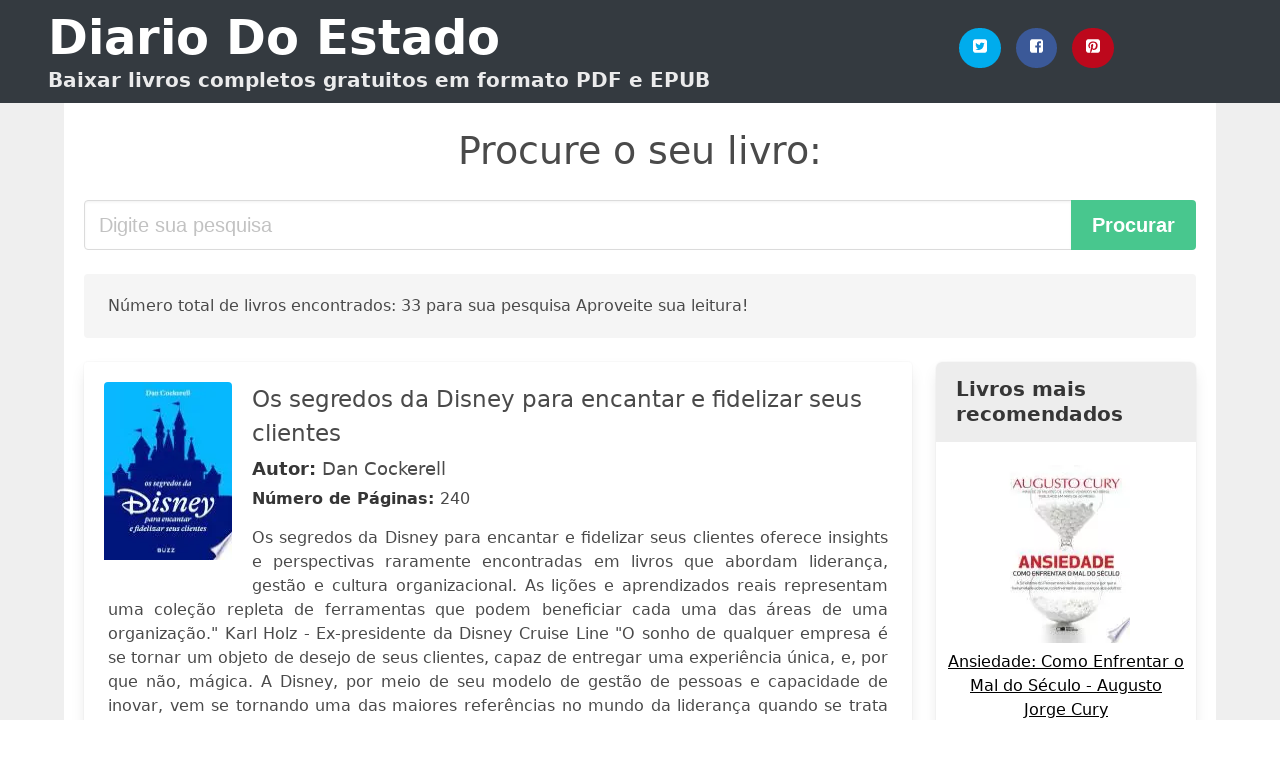

--- FILE ---
content_type: text/html; charset=UTF-8
request_url: https://diariodoestado.com/os-segredos-da.html
body_size: 13098
content:
<!doctype html>
<html lang="pt">

<head>
    
            <meta http-equiv="Content-Type" content="text/html; charset=UTF-8" />

<title>Baixar livro  Os Segredos Da [PDF / EPUB]</title>

<meta http-equiv="X-UA-Compatible" content="IE=edge" />
<meta name="viewport" content="width=device-width,minimum-scale=1,initial-scale=1" />

    <meta name="robots" content="max-snippet:-1, max-image-preview:large, max-video-preview:-1" />

    <link rel="amphtml" href="https://diariodoestado.com/amp/os-segredos-da.html" />

<meta name="description" content="Baixar livro  Os segredos da Disney para encantar e fidelizar seus clientes .. Dan Cockerell. Os segredos da Disney para encantar e fidelizar seus clientes oferece insights e perspectivas..." />
<meta name="keywords" content="os segredos da, Dan Cockerell, downloads, livros, grátis, pdf, brasil, portugal, ebooks, literatura, romances" />
<link rel="canonical" href="https://diariodoestado.com/os-segredos-da.html" />
<link rel="shortcut icon" type="image/x-icon" href="[data-uri]"  />
<link rel="stylesheet" href="/css/my.css?v=59" type="text/css" media="all" />

<meta name="thumbnail" content="https://diariodoestado.com/images/libro/os-segredos-da-disney-para-encantar-e-fidelizar-seus-clientes-id-TahCEAAAQBAJ.jpg" />
<meta property="og:url" content="https://diariodoestado.com/os-segredos-da.html" />
<meta property="og:site_name" content="Diario Do Estado" />
<meta property="og:locale" content="pt_PT" />
<meta property="og:type" content="article" />
<meta property="og:title" content="Baixar livro  Os Segredos Da [PDF / EPUB]" />
<meta property="og:description" content="Baixar livro  Os segredos da Disney para encantar e fidelizar seus clientes .. Dan Cockerell. Os segredos da Disney para encantar e fidelizar seus clientes oferece insights e perspectivas..." />
<meta property="og:image" content="https://diariodoestado.com/images/libro/os-segredos-da-disney-para-encantar-e-fidelizar-seus-clientes-id-TahCEAAAQBAJ.jpg" />
<meta property="og:image:secure_url" content="https://diariodoestado.com/images/libro/os-segredos-da-disney-para-encantar-e-fidelizar-seus-clientes-id-TahCEAAAQBAJ.jpg" />


<!-- Global site tag (gtag.js) - Google Analytics -->
<script async src="https://www.googletagmanager.com/gtag/js?id=G-XBLL770V82"></script>
<script>
    window.dataLayer = window.dataLayer || [];
    function gtag(){dataLayer.push(arguments);}
    gtag('js', new Date());

    gtag('config', 'G-XBLL770V82');
</script>



    <script src="https://cdn.usefathom.com/script.js" data-site="QODNMMDY" defer></script>
    
   


    
</head>

<body>



    <header class="hero is-primary is-fullwidth" >
        <div class="hero-body" id="myheader">
            <div class="columns is-multiline is-mobile">
                <div class="column container is-9">

                    <h1 class="title is-1"><a title="Livros gratuitos em download direto para leitura" href="/">Diario Do Estado</a></h1>

                    <h2 class="subtitle">Baixar livros completos gratuitos em formato PDF e EPUB</h2>

                </div>

                <div class="column container" id="mysocial">
                    <a rel="noopener noreferrer nofollow" aria-label="Twitter" target="_blank" href="https://twitter.com/home?status=Ebook+https%3A%2F%2Fdiariodoestado.com%2Fos-segredos-da.html+%23ebook" class="icon-button icono-twitter">
<svg class="icon icon-twitter-square"><use xlink:href="#icon-twitter-square"></use></svg>
</a>

<a rel="noopener noreferrer nofollow" aria-label="Facebook" target="_blank" href="https://www.facebook.com/sharer/sharer.php?u=https%3A%2F%2Fdiariodoestado.com%2Fos-segredos-da.html" class="icon-button icono-facebook">
<svg class="icon icon-facebook-square"><use xlink:href="#icon-facebook-square"></use></svg>
</a>

<a rel="noopener noreferrer nofollow" aria-label="Pinterest" target="_blank" href="http://pinterest.com/pin/create/button/?url=https%3A%2F%2Fdiariodoestado.com%2Fos-segredos-da.html" class="icon-button icono-pinterest">
<svg class="icon icon-pinterest-square"><use xlink:href="#icon-pinterest-square"></use></svg>
</a>
                </div>

            </div> <!-- columns-->
        </div><!-- hero-body -->
    </header>


    <div class="container is-fullwidth" id="mycontent">

            <h3 id="mysearch">
    Procure o seu livro:</h3>

<div class="columns">

            <form action="/" method="POST" class="column is-12">

        <div class="field has-addons">

            <div class="control is-expanded">
                <input aria-label="Search" class="input is-medium" type="text" name="SEARCH" placeholder="Digite sua pesquisa">
            </div>

            <div class="control">
                <input id="boton-buscar" class="button is-medium is-success" type="submit" value="Procurar" />
            </div>

        </div>

    </form>

</div>        
        
    <div class="notification">

        Número total de livros encontrados: 33 para sua pesquisa Aproveite sua leitura!    </div>




    <div class="columns">

    <section id="mybooks" class="column is-9">

        
            
                <article class="card mybookcard">

                    <div class="card-image">

                        <figure class="image">

                                                            <picture><source srcset="https://img.diariodoestado.com/images/libro/os-segredos-da-disney-para-encantar-e-fidelizar-seus-clientes-id-TahCEAAAQBAJ.webp" type="image/webp" /><img class="mycover" loading="lazy" height="178" width="128" src="https://img.diariodoestado.com/images/libro/os-segredos-da-disney-para-encantar-e-fidelizar-seus-clientes-id-TahCEAAAQBAJ.jpg" alt="Os segredos da Disney para encantar e fidelizar seus clientes"/></picture>                            
                        </figure>
                    </div>

                    <div class="card-content">

                        <header>

                            <h2>
                                Os segredos da Disney para encantar e fidelizar seus clientes                            </h2>

                                                            <h3><strong>Autor: </strong> Dan Cockerell</h3>
                            


                            <strong>Número de Páginas: </strong>240

                        </header>


                        
                            <p>
                                Os segredos da Disney para encantar e fidelizar seus clientes oferece insights e perspectivas raramente encontradas em livros que abordam liderança, gestão e cultura organizacional. As lições e aprendizados reais representam uma coleção repleta de ferramentas que podem beneficiar cada uma das áreas de uma organização." Karl Holz - Ex-presidente da Disney Cruise Line "O sonho de qualquer empresa é se tornar um objeto de desejo de seus clientes, capaz de entregar uma experiência única, e, por que não, mágica. A Disney, por meio de seu modelo de gestão de pessoas e capacidade de inovar, vem se tornando uma das maiores referências no mundo da liderança quando se trata de superar a expectativa de seus clientes. De maneira criativa e ousada, sua liderança está sempre atenta a cada detalhe da companhia e sua relação com todos os seus clientes, colaboradores e investidores. Um exemplo disso é que a Disney não tem funcionários, e sim cast members: todos são mais que colaboradores, são membros do elenco e fazem parte do show. Ter essa clareza do seu papel o tempo todo e estar comprometido em encantar os clientes cria mais valor e significado para a empresa e a...                            </p>

                        


                    </div>

                    <footer>

                        <div class="mybuttons">

                            

                                <a class="button is-medium is-success" title="Os segredos da Disney para encantar e fidelizar seus clientes"  href="javascript:myopen('TahCEAAAQBAJ',1,'Os+segredos+da+Disney+para+encantar+e+fidelizar+seus+clientes')" >
                                    <svg class="icon icon-arrow-right"><use xlink:href="#icon-arrow-right"></use></svg>
                                    <span>Ver Opções</span>
                                    <svg class="icon icon-arrow-left"><use xlink:href="#icon-arrow-left"></use></svg>
                                </a>


                            
                        </div>


                        <div class="card-footer">

                                <span class="card-footer-item">
                                        <a rel="noopener noreferrer nofollow" aria-label="Facebook" target="_blank" href="https://www.facebook.com/sharer/sharer.php?u=https://diariodoestado.com/images/libro/os-segredos-da-disney-para-encantar-e-fidelizar-seus-clientes-id-TahCEAAAQBAJ.jpg" class="button icono-facebook" onclick="gtag('event', 'click facebook');" >
                                        <svg class="icon icon-facebook-square"><use xlink:href="#icon-facebook-square"></use></svg>
                                        </a>
                                </span>

                                <span class="card-footer-item">
                                        <a rel="noopener noreferrer nofollow" aria-label="Twitter" target="_blank" href="https://twitter.com/home?status=https%3A%2F%2Fdiariodoestado.com%2Fimages%2Flibro%2Fos-segredos-da-disney-para-encantar-e-fidelizar-seus-clientes-id-TahCEAAAQBAJ.jpg" class="button icono-twitter" onclick="gtag('event', 'click twitter');"  >
                                        <svg class="icon icon-twitter-square"><use xlink:href="#icon-twitter-square"></use></svg>
                                        </a>
                                </span>

                                <span class="card-footer-item">
                                    <a rel="noopener noreferrer nofollow" aria-label="Whatsapp" target="_blank" href="whatsapp://send?text=https://diariodoestado.com/images/libro/os-segredos-da-disney-para-encantar-e-fidelizar-seus-clientes-id-TahCEAAAQBAJ.jpg" class="button icono-whastapp" data-action="share/whatsapp/share" onclick="gtag('event', 'click whatsapp');"  >
                                    <svg class="icon icon-whatsapp"><use xlink:href="#icon-whatsapp"></use></svg>
                                    </a>
                                </span>

                                <span class="card-footer-item">
                                    <a rel="noopener noreferrer nofollow" aria-label="Pinterest" target="_blank" href="http://pinterest.com/pin/create/button/?url=https://diariodoestado.com/images/libro/os-segredos-da-disney-para-encantar-e-fidelizar-seus-clientes-id-TahCEAAAQBAJ.jpg" class="button icono-pinterest" data-action="share/whatsapp/share" onclick="gtag('event', 'click whatsapp');"  >
                                    <svg class="icon icon-pinterest-square"><use xlink:href="#icon-pinterest-square"></use></svg>
                                    </a>
                                </span>

                        </div>



                    </footer>




                </article>


        
            
                <article class="card mybookcard">

                    <div class="card-image">

                        <figure class="image">

                                                            <picture><source srcset="https://img.diariodoestado.com/images/libro/o-dinheiro-e-seus-segredo-id-_Me2BAAAQBAJ.webp" type="image/webp" /><img class="mycover" loading="lazy" height="178" width="128" src="https://img.diariodoestado.com/images/libro/o-dinheiro-e-seus-segredo-id-_Me2BAAAQBAJ.jpg" alt="O Dinheiro e Seus Segredo"/></picture>                            
                        </figure>
                    </div>

                    <div class="card-content">

                        <header>

                            <h2>
                                O Dinheiro e Seus Segredo                            </h2>

                                                            <h3><strong>Autor: </strong> Samuel Vercelli</h3>
                            


                            <strong>Número de Páginas: </strong>52

                        </header>


                        
                            <p>
                                O E-Book o dinheiro e Seus Segredos, é uma ferramenta imprescindível para quem quer sair do vermelho e aprender como cuidar do seu dinheiro, aprenda sobre mercado de finanças, juros compostos e Bolsa de Valores.                            </p>

                        


                    </div>

                    <footer>

                        <div class="mybuttons">

                            

                                <a class="button is-medium is-success" title="O Dinheiro e Seus Segredo"  href="javascript:myopen('_Me2BAAAQBAJ',1,'O+Dinheiro+e+Seus+Segredo')" >
                                    <svg class="icon icon-arrow-right"><use xlink:href="#icon-arrow-right"></use></svg>
                                    <span>Ver Opções</span>
                                    <svg class="icon icon-arrow-left"><use xlink:href="#icon-arrow-left"></use></svg>
                                </a>


                            
                        </div>


                        <div class="card-footer">

                                <span class="card-footer-item">
                                        <a rel="noopener noreferrer nofollow" aria-label="Facebook" target="_blank" href="https://www.facebook.com/sharer/sharer.php?u=https://diariodoestado.com/images/libro/o-dinheiro-e-seus-segredo-id-_Me2BAAAQBAJ.jpg" class="button icono-facebook" onclick="gtag('event', 'click facebook');" >
                                        <svg class="icon icon-facebook-square"><use xlink:href="#icon-facebook-square"></use></svg>
                                        </a>
                                </span>

                                <span class="card-footer-item">
                                        <a rel="noopener noreferrer nofollow" aria-label="Twitter" target="_blank" href="https://twitter.com/home?status=https%3A%2F%2Fdiariodoestado.com%2Fimages%2Flibro%2Fo-dinheiro-e-seus-segredo-id-_Me2BAAAQBAJ.jpg" class="button icono-twitter" onclick="gtag('event', 'click twitter');"  >
                                        <svg class="icon icon-twitter-square"><use xlink:href="#icon-twitter-square"></use></svg>
                                        </a>
                                </span>

                                <span class="card-footer-item">
                                    <a rel="noopener noreferrer nofollow" aria-label="Whatsapp" target="_blank" href="whatsapp://send?text=https://diariodoestado.com/images/libro/o-dinheiro-e-seus-segredo-id-_Me2BAAAQBAJ.jpg" class="button icono-whastapp" data-action="share/whatsapp/share" onclick="gtag('event', 'click whatsapp');"  >
                                    <svg class="icon icon-whatsapp"><use xlink:href="#icon-whatsapp"></use></svg>
                                    </a>
                                </span>

                                <span class="card-footer-item">
                                    <a rel="noopener noreferrer nofollow" aria-label="Pinterest" target="_blank" href="http://pinterest.com/pin/create/button/?url=https://diariodoestado.com/images/libro/o-dinheiro-e-seus-segredo-id-_Me2BAAAQBAJ.jpg" class="button icono-pinterest" data-action="share/whatsapp/share" onclick="gtag('event', 'click whatsapp');"  >
                                    <svg class="icon icon-pinterest-square"><use xlink:href="#icon-pinterest-square"></use></svg>
                                    </a>
                                </span>

                        </div>



                    </footer>




                </article>


        
            
                <article class="card mybookcard">

                    <div class="card-image">

                        <figure class="image">

                                                            <picture><source srcset="https://img.diariodoestado.com/images/libro/placar-magazine-id-0Vbt0TYgKVwC.webp" type="image/webp" /><img class="mycover" loading="lazy" height="178" width="128" src="https://img.diariodoestado.com/images/libro/placar-magazine-id-0Vbt0TYgKVwC.jpg" alt="Placar Magazine"/></picture>                            
                        </figure>
                    </div>

                    <div class="card-content">

                        <header>

                            <h2>
                                Placar Magazine                            </h2>

                            


                            <strong>Número de Páginas: </strong>84

                        </header>


                        
                            <p>
                                PLACAR: a maior revista brasileira de futebol. Notícias, perfis, entrevistas, fotos exclusivas.                            </p>

                        


                    </div>

                    <footer>

                        <div class="mybuttons">

                            

                                <a class="button is-medium is-success" title="Placar Magazine"  href="javascript:myopen('0Vbt0TYgKVwC',1,'Placar+Magazine')" >
                                    <svg class="icon icon-arrow-right"><use xlink:href="#icon-arrow-right"></use></svg>
                                    <span>Ver Opções</span>
                                    <svg class="icon icon-arrow-left"><use xlink:href="#icon-arrow-left"></use></svg>
                                </a>


                            
                        </div>


                        <div class="card-footer">

                                <span class="card-footer-item">
                                        <a rel="noopener noreferrer nofollow" aria-label="Facebook" target="_blank" href="https://www.facebook.com/sharer/sharer.php?u=https://diariodoestado.com/images/libro/placar-magazine-id-0Vbt0TYgKVwC.jpg" class="button icono-facebook" onclick="gtag('event', 'click facebook');" >
                                        <svg class="icon icon-facebook-square"><use xlink:href="#icon-facebook-square"></use></svg>
                                        </a>
                                </span>

                                <span class="card-footer-item">
                                        <a rel="noopener noreferrer nofollow" aria-label="Twitter" target="_blank" href="https://twitter.com/home?status=https%3A%2F%2Fdiariodoestado.com%2Fimages%2Flibro%2Fplacar-magazine-id-0Vbt0TYgKVwC.jpg" class="button icono-twitter" onclick="gtag('event', 'click twitter');"  >
                                        <svg class="icon icon-twitter-square"><use xlink:href="#icon-twitter-square"></use></svg>
                                        </a>
                                </span>

                                <span class="card-footer-item">
                                    <a rel="noopener noreferrer nofollow" aria-label="Whatsapp" target="_blank" href="whatsapp://send?text=https://diariodoestado.com/images/libro/placar-magazine-id-0Vbt0TYgKVwC.jpg" class="button icono-whastapp" data-action="share/whatsapp/share" onclick="gtag('event', 'click whatsapp');"  >
                                    <svg class="icon icon-whatsapp"><use xlink:href="#icon-whatsapp"></use></svg>
                                    </a>
                                </span>

                                <span class="card-footer-item">
                                    <a rel="noopener noreferrer nofollow" aria-label="Pinterest" target="_blank" href="http://pinterest.com/pin/create/button/?url=https://diariodoestado.com/images/libro/placar-magazine-id-0Vbt0TYgKVwC.jpg" class="button icono-pinterest" data-action="share/whatsapp/share" onclick="gtag('event', 'click whatsapp');"  >
                                    <svg class="icon icon-pinterest-square"><use xlink:href="#icon-pinterest-square"></use></svg>
                                    </a>
                                </span>

                        </div>



                    </footer>




                </article>


        
            
                <article class="card mybookcard">

                    <div class="card-image">

                        <figure class="image">

                                                            <picture><source srcset="https://img.diariodoestado.com/images/libro/segredos-da-vida-apos-a-morte-id-hWLRDwAAQBAJ.webp" type="image/webp" /><img class="mycover" loading="lazy" height="178" width="128" src="https://img.diariodoestado.com/images/libro/segredos-da-vida-apos-a-morte-id-hWLRDwAAQBAJ.jpg" alt="Segredos da vida após a morte"/></picture>                            
                        </figure>
                    </div>

                    <div class="card-content">

                        <header>

                            <h2>
                                Segredos da vida após a morte                            </h2>

                                                            <h3><strong>Autor: </strong> Perry Stone</h3>
                            


                            

                        </header>


                        
                            <p>
                                Apoiado nas Escrituras e com propósito de esclarecer as perguntas com relação à próxima morada de cada ser que pisa sobre a Terra, o autor escreve o livro Segredos da vida após a morte apontando que o entendimento da morte enquanto razão da vida, se cruza com a compreensão dos desígnios de Deus para o Apocalipse, quando se observa a aliança de sangue feita por Cristo com aqueles que Nele acreditam. Mais conhecido como o “professor de fim dos tempos e profecias bíblicas”, Perry Stone é um autor Best-Seller de mais de 40 livros. E tem seu ministério sendo expandido por todo o mundo, tendo capacitação, assim, para impactar muitas vidas.                            </p>

                        


                    </div>

                    <footer>

                        <div class="mybuttons">

                            

                                <a class="button is-medium is-success" title="Segredos da vida após a morte"  href="javascript:myopen('hWLRDwAAQBAJ',1,'Segredos+da+vida+ap%C3%B3s+a+morte')" >
                                    <svg class="icon icon-arrow-right"><use xlink:href="#icon-arrow-right"></use></svg>
                                    <span>Ver Opções</span>
                                    <svg class="icon icon-arrow-left"><use xlink:href="#icon-arrow-left"></use></svg>
                                </a>


                            
                        </div>


                        <div class="card-footer">

                                <span class="card-footer-item">
                                        <a rel="noopener noreferrer nofollow" aria-label="Facebook" target="_blank" href="https://www.facebook.com/sharer/sharer.php?u=https://diariodoestado.com/images/libro/segredos-da-vida-apos-a-morte-id-hWLRDwAAQBAJ.jpg" class="button icono-facebook" onclick="gtag('event', 'click facebook');" >
                                        <svg class="icon icon-facebook-square"><use xlink:href="#icon-facebook-square"></use></svg>
                                        </a>
                                </span>

                                <span class="card-footer-item">
                                        <a rel="noopener noreferrer nofollow" aria-label="Twitter" target="_blank" href="https://twitter.com/home?status=https%3A%2F%2Fdiariodoestado.com%2Fimages%2Flibro%2Fsegredos-da-vida-apos-a-morte-id-hWLRDwAAQBAJ.jpg" class="button icono-twitter" onclick="gtag('event', 'click twitter');"  >
                                        <svg class="icon icon-twitter-square"><use xlink:href="#icon-twitter-square"></use></svg>
                                        </a>
                                </span>

                                <span class="card-footer-item">
                                    <a rel="noopener noreferrer nofollow" aria-label="Whatsapp" target="_blank" href="whatsapp://send?text=https://diariodoestado.com/images/libro/segredos-da-vida-apos-a-morte-id-hWLRDwAAQBAJ.jpg" class="button icono-whastapp" data-action="share/whatsapp/share" onclick="gtag('event', 'click whatsapp');"  >
                                    <svg class="icon icon-whatsapp"><use xlink:href="#icon-whatsapp"></use></svg>
                                    </a>
                                </span>

                                <span class="card-footer-item">
                                    <a rel="noopener noreferrer nofollow" aria-label="Pinterest" target="_blank" href="http://pinterest.com/pin/create/button/?url=https://diariodoestado.com/images/libro/segredos-da-vida-apos-a-morte-id-hWLRDwAAQBAJ.jpg" class="button icono-pinterest" data-action="share/whatsapp/share" onclick="gtag('event', 'click whatsapp');"  >
                                    <svg class="icon icon-pinterest-square"><use xlink:href="#icon-pinterest-square"></use></svg>
                                    </a>
                                </span>

                        </div>



                    </footer>




                </article>


        
            
                <article class="card mybookcard">

                    <div class="card-image">

                        <figure class="image">

                                                            <picture><source srcset="https://img.diariodoestado.com/images/libro/os-segredos-da-lideranca-de-jesus-id--yqjpwAACAAJ.webp" type="image/webp" /><img class="mycover" loading="lazy" height="178" width="128" src="https://img.diariodoestado.com/images/libro/os-segredos-da-lideranca-de-jesus-id--yqjpwAACAAJ.jpg" alt="OS Segredos Da Lideranca de Jesus"/></picture>                            
                        </figure>
                    </div>

                    <div class="card-content">

                        <header>

                            <h2>
                                OS Segredos Da Lideranca de Jesus                            </h2>

                                                            <h3><strong>Autor: </strong> Mike Murdock</h3>
                            


                            <strong>Número de Páginas: </strong>194

                        </header>


                        
                            <p>
                                Estao Incluidos: * 5 Chaves Poderosas Para Uma Delegacao Efetiva * O Segredo De Como Trabalhar Com Rejeicoes * Como Lidar Com Os Erros Dos Outros ...E Muito Mais "                            </p>

                        


                    </div>

                    <footer>

                        <div class="mybuttons">

                            

                                <a class="button is-medium is-success" title="OS Segredos Da Lideranca de Jesus"  href="javascript:myopen('-yqjpwAACAAJ',1,'OS+Segredos+Da+Lideranca+de+Jesus')" >
                                    <svg class="icon icon-arrow-right"><use xlink:href="#icon-arrow-right"></use></svg>
                                    <span>Ver Opções</span>
                                    <svg class="icon icon-arrow-left"><use xlink:href="#icon-arrow-left"></use></svg>
                                </a>


                            
                        </div>


                        <div class="card-footer">

                                <span class="card-footer-item">
                                        <a rel="noopener noreferrer nofollow" aria-label="Facebook" target="_blank" href="https://www.facebook.com/sharer/sharer.php?u=https://diariodoestado.com/images/libro/os-segredos-da-lideranca-de-jesus-id--yqjpwAACAAJ.jpg" class="button icono-facebook" onclick="gtag('event', 'click facebook');" >
                                        <svg class="icon icon-facebook-square"><use xlink:href="#icon-facebook-square"></use></svg>
                                        </a>
                                </span>

                                <span class="card-footer-item">
                                        <a rel="noopener noreferrer nofollow" aria-label="Twitter" target="_blank" href="https://twitter.com/home?status=https%3A%2F%2Fdiariodoestado.com%2Fimages%2Flibro%2Fos-segredos-da-lideranca-de-jesus-id--yqjpwAACAAJ.jpg" class="button icono-twitter" onclick="gtag('event', 'click twitter');"  >
                                        <svg class="icon icon-twitter-square"><use xlink:href="#icon-twitter-square"></use></svg>
                                        </a>
                                </span>

                                <span class="card-footer-item">
                                    <a rel="noopener noreferrer nofollow" aria-label="Whatsapp" target="_blank" href="whatsapp://send?text=https://diariodoestado.com/images/libro/os-segredos-da-lideranca-de-jesus-id--yqjpwAACAAJ.jpg" class="button icono-whastapp" data-action="share/whatsapp/share" onclick="gtag('event', 'click whatsapp');"  >
                                    <svg class="icon icon-whatsapp"><use xlink:href="#icon-whatsapp"></use></svg>
                                    </a>
                                </span>

                                <span class="card-footer-item">
                                    <a rel="noopener noreferrer nofollow" aria-label="Pinterest" target="_blank" href="http://pinterest.com/pin/create/button/?url=https://diariodoestado.com/images/libro/os-segredos-da-lideranca-de-jesus-id--yqjpwAACAAJ.jpg" class="button icono-pinterest" data-action="share/whatsapp/share" onclick="gtag('event', 'click whatsapp');"  >
                                    <svg class="icon icon-pinterest-square"><use xlink:href="#icon-pinterest-square"></use></svg>
                                    </a>
                                </span>

                        </div>



                    </footer>




                </article>


        
            
                <article class="card mybookcard">

                    <div class="card-image">

                        <figure class="image">

                                                            <picture><source srcset="https://img.diariodoestado.com/images/libro/os-segredos-da-sua-mente-id-yDuCEAAAQBAJ.webp" type="image/webp" /><img class="mycover" loading="lazy" height="178" width="128" src="https://img.diariodoestado.com/images/libro/os-segredos-da-sua-mente-id-yDuCEAAAQBAJ.jpg" alt="Os Segredos da sua Mente"/></picture>                            
                        </figure>
                    </div>

                    <div class="card-content">

                        <header>

                            <h2>
                                Os Segredos da sua Mente                            </h2>

                                                            <h3><strong>Autor: </strong> Leandro Morgado</h3>
                            


                            <strong>Número de Páginas: </strong>232

                        </header>


                        
                            <p>
                                Quer aprender um truque para memorizar uma grande quantidade de informação sem esforço? Sabe porque é que o nosso cérebro consegue dar movimento a uma imagem estática? Quer saber como pode criar uma sugestão eficaz? Acredita que pode dar informações detalhadas sobre um desconhecido qualquer? Neste livro, o mentalista Leandro Morgado leva-o numa extraordinária viagem pela sua mente. Ao longo destas páginas, vai explorar os limites da percepção e da ilusão, entrar no campo da hipnose e da sugestão, da memória e das diferentes formas que tem de a potenciar, aprender a ler pensamentos, a observar de forma eficaz, a saber como direccionar a atenção e descobrir o poder da comunicação não-verbal. Um livro empolgante recheado de técnicas que pode aplicar no seu dia-a-dia e de truques simples e rápidos para impressionar familiares e amigos.                            </p>

                        


                    </div>

                    <footer>

                        <div class="mybuttons">

                            

                                <a class="button is-medium is-success" title="Os Segredos da sua Mente"  href="javascript:myopen('yDuCEAAAQBAJ',1,'Os+Segredos+da+sua+Mente')" >
                                    <svg class="icon icon-arrow-right"><use xlink:href="#icon-arrow-right"></use></svg>
                                    <span>Ver Opções</span>
                                    <svg class="icon icon-arrow-left"><use xlink:href="#icon-arrow-left"></use></svg>
                                </a>


                            
                        </div>


                        <div class="card-footer">

                                <span class="card-footer-item">
                                        <a rel="noopener noreferrer nofollow" aria-label="Facebook" target="_blank" href="https://www.facebook.com/sharer/sharer.php?u=https://diariodoestado.com/images/libro/os-segredos-da-sua-mente-id-yDuCEAAAQBAJ.jpg" class="button icono-facebook" onclick="gtag('event', 'click facebook');" >
                                        <svg class="icon icon-facebook-square"><use xlink:href="#icon-facebook-square"></use></svg>
                                        </a>
                                </span>

                                <span class="card-footer-item">
                                        <a rel="noopener noreferrer nofollow" aria-label="Twitter" target="_blank" href="https://twitter.com/home?status=https%3A%2F%2Fdiariodoestado.com%2Fimages%2Flibro%2Fos-segredos-da-sua-mente-id-yDuCEAAAQBAJ.jpg" class="button icono-twitter" onclick="gtag('event', 'click twitter');"  >
                                        <svg class="icon icon-twitter-square"><use xlink:href="#icon-twitter-square"></use></svg>
                                        </a>
                                </span>

                                <span class="card-footer-item">
                                    <a rel="noopener noreferrer nofollow" aria-label="Whatsapp" target="_blank" href="whatsapp://send?text=https://diariodoestado.com/images/libro/os-segredos-da-sua-mente-id-yDuCEAAAQBAJ.jpg" class="button icono-whastapp" data-action="share/whatsapp/share" onclick="gtag('event', 'click whatsapp');"  >
                                    <svg class="icon icon-whatsapp"><use xlink:href="#icon-whatsapp"></use></svg>
                                    </a>
                                </span>

                                <span class="card-footer-item">
                                    <a rel="noopener noreferrer nofollow" aria-label="Pinterest" target="_blank" href="http://pinterest.com/pin/create/button/?url=https://diariodoestado.com/images/libro/os-segredos-da-sua-mente-id-yDuCEAAAQBAJ.jpg" class="button icono-pinterest" data-action="share/whatsapp/share" onclick="gtag('event', 'click whatsapp');"  >
                                    <svg class="icon icon-pinterest-square"><use xlink:href="#icon-pinterest-square"></use></svg>
                                    </a>
                                </span>

                        </div>



                    </footer>




                </article>


        
            
                <article class="card mybookcard">

                    <div class="card-image">

                        <figure class="image">

                                                            <picture><source srcset="https://img.diariodoestado.com/images/libro/placar-magazine-id-pB-RoE0VJjsC.webp" type="image/webp" /><img class="mycover" loading="lazy" height="178" width="128" src="https://img.diariodoestado.com/images/libro/placar-magazine-id-pB-RoE0VJjsC.jpg" alt="Placar Magazine"/></picture>                            
                        </figure>
                    </div>

                    <div class="card-content">

                        <header>

                            <h2>
                                Placar Magazine                            </h2>

                            


                            <strong>Número de Páginas: </strong>66

                        </header>


                        
                            <p>
                                PLACAR: a maior revista brasileira de futebol. Notícias, perfis, entrevistas, fotos exclusivas.                            </p>

                        


                    </div>

                    <footer>

                        <div class="mybuttons">

                            

                                <a class="button is-medium is-success" title="Placar Magazine"  href="javascript:myopen('pB-RoE0VJjsC',1,'Placar+Magazine')" >
                                    <svg class="icon icon-arrow-right"><use xlink:href="#icon-arrow-right"></use></svg>
                                    <span>Ver Opções</span>
                                    <svg class="icon icon-arrow-left"><use xlink:href="#icon-arrow-left"></use></svg>
                                </a>


                            
                        </div>


                        <div class="card-footer">

                                <span class="card-footer-item">
                                        <a rel="noopener noreferrer nofollow" aria-label="Facebook" target="_blank" href="https://www.facebook.com/sharer/sharer.php?u=https://diariodoestado.com/images/libro/placar-magazine-id-pB-RoE0VJjsC.jpg" class="button icono-facebook" onclick="gtag('event', 'click facebook');" >
                                        <svg class="icon icon-facebook-square"><use xlink:href="#icon-facebook-square"></use></svg>
                                        </a>
                                </span>

                                <span class="card-footer-item">
                                        <a rel="noopener noreferrer nofollow" aria-label="Twitter" target="_blank" href="https://twitter.com/home?status=https%3A%2F%2Fdiariodoestado.com%2Fimages%2Flibro%2Fplacar-magazine-id-pB-RoE0VJjsC.jpg" class="button icono-twitter" onclick="gtag('event', 'click twitter');"  >
                                        <svg class="icon icon-twitter-square"><use xlink:href="#icon-twitter-square"></use></svg>
                                        </a>
                                </span>

                                <span class="card-footer-item">
                                    <a rel="noopener noreferrer nofollow" aria-label="Whatsapp" target="_blank" href="whatsapp://send?text=https://diariodoestado.com/images/libro/placar-magazine-id-pB-RoE0VJjsC.jpg" class="button icono-whastapp" data-action="share/whatsapp/share" onclick="gtag('event', 'click whatsapp');"  >
                                    <svg class="icon icon-whatsapp"><use xlink:href="#icon-whatsapp"></use></svg>
                                    </a>
                                </span>

                                <span class="card-footer-item">
                                    <a rel="noopener noreferrer nofollow" aria-label="Pinterest" target="_blank" href="http://pinterest.com/pin/create/button/?url=https://diariodoestado.com/images/libro/placar-magazine-id-pB-RoE0VJjsC.jpg" class="button icono-pinterest" data-action="share/whatsapp/share" onclick="gtag('event', 'click whatsapp');"  >
                                    <svg class="icon icon-pinterest-square"><use xlink:href="#icon-pinterest-square"></use></svg>
                                    </a>
                                </span>

                        </div>



                    </footer>




                </article>


        
            
                <article class="card mybookcard">

                    <div class="card-image">

                        <figure class="image">

                                                            <picture><source srcset="https://img.diariodoestado.com/images/libro/placar-magazine-id-PaCY-kdMKVkC.webp" type="image/webp" /><img class="mycover" loading="lazy" height="178" width="128" src="https://img.diariodoestado.com/images/libro/placar-magazine-id-PaCY-kdMKVkC.jpg" alt="Placar Magazine"/></picture>                            
                        </figure>
                    </div>

                    <div class="card-content">

                        <header>

                            <h2>
                                Placar Magazine                            </h2>

                            


                            <strong>Número de Páginas: </strong>64

                        </header>


                        
                            <p>
                                PLACAR: a maior revista brasileira de futebol. Notícias, perfis, entrevistas, fotos exclusivas.                            </p>

                        


                    </div>

                    <footer>

                        <div class="mybuttons">

                            

                                <a class="button is-medium is-success" title="Placar Magazine"  href="javascript:myopen('PaCY-kdMKVkC',1,'Placar+Magazine')" >
                                    <svg class="icon icon-arrow-right"><use xlink:href="#icon-arrow-right"></use></svg>
                                    <span>Ver Opções</span>
                                    <svg class="icon icon-arrow-left"><use xlink:href="#icon-arrow-left"></use></svg>
                                </a>


                            
                        </div>


                        <div class="card-footer">

                                <span class="card-footer-item">
                                        <a rel="noopener noreferrer nofollow" aria-label="Facebook" target="_blank" href="https://www.facebook.com/sharer/sharer.php?u=https://diariodoestado.com/images/libro/placar-magazine-id-PaCY-kdMKVkC.jpg" class="button icono-facebook" onclick="gtag('event', 'click facebook');" >
                                        <svg class="icon icon-facebook-square"><use xlink:href="#icon-facebook-square"></use></svg>
                                        </a>
                                </span>

                                <span class="card-footer-item">
                                        <a rel="noopener noreferrer nofollow" aria-label="Twitter" target="_blank" href="https://twitter.com/home?status=https%3A%2F%2Fdiariodoestado.com%2Fimages%2Flibro%2Fplacar-magazine-id-PaCY-kdMKVkC.jpg" class="button icono-twitter" onclick="gtag('event', 'click twitter');"  >
                                        <svg class="icon icon-twitter-square"><use xlink:href="#icon-twitter-square"></use></svg>
                                        </a>
                                </span>

                                <span class="card-footer-item">
                                    <a rel="noopener noreferrer nofollow" aria-label="Whatsapp" target="_blank" href="whatsapp://send?text=https://diariodoestado.com/images/libro/placar-magazine-id-PaCY-kdMKVkC.jpg" class="button icono-whastapp" data-action="share/whatsapp/share" onclick="gtag('event', 'click whatsapp');"  >
                                    <svg class="icon icon-whatsapp"><use xlink:href="#icon-whatsapp"></use></svg>
                                    </a>
                                </span>

                                <span class="card-footer-item">
                                    <a rel="noopener noreferrer nofollow" aria-label="Pinterest" target="_blank" href="http://pinterest.com/pin/create/button/?url=https://diariodoestado.com/images/libro/placar-magazine-id-PaCY-kdMKVkC.jpg" class="button icono-pinterest" data-action="share/whatsapp/share" onclick="gtag('event', 'click whatsapp');"  >
                                    <svg class="icon icon-pinterest-square"><use xlink:href="#icon-pinterest-square"></use></svg>
                                    </a>
                                </span>

                        </div>



                    </footer>




                </article>


        
            
                <article class="card mybookcard">

                    <div class="card-image">

                        <figure class="image">

                                                            <picture><source srcset="https://img.diariodoestado.com/images/libro/os-segredos-da-madrasta-id-wv0TEAAAQBAJ.webp" type="image/webp" /><img class="mycover" loading="lazy" height="178" width="128" src="https://img.diariodoestado.com/images/libro/os-segredos-da-madrasta-id-wv0TEAAAQBAJ.jpg" alt="Os Segredos Da Madrasta"/></picture>                            
                        </figure>
                    </div>

                    <div class="card-content">

                        <header>

                            <h2>
                                Os Segredos Da Madrasta                            </h2>

                                                            <h3><strong>Autor: </strong> Stefanie Venancio</h3>
                            


                            <strong>Número de Páginas: </strong>40

                        </header>


                        
                            <p>
                                Érica,uma princesinha de 8 anos que vive no Reino do Sol,onde seu pai e sua madrasta reinam. Mas o que Érica não sabia era um segredo obscuro sobre sua madrasta,e a mesma o descobre de uma maneira terrível. Em uma certa noite Érica acorda na madrugada e descidi dar uma volta pelo castelo como qualquer criança. Mas o que ela menos esperava encontrar caminhando pelo castelo de madrugada era sua madrasta. Ela entao decidi a seguir,sua madrasta entrou em uma passagem secreta atrás de um quadro com o retrato dela com o seu pai. Sua madrasta subiu uma escada que leva-va até uma torre mas o que Érica não esperava ver era...                            </p>

                        


                    </div>

                    <footer>

                        <div class="mybuttons">

                            

                                <a class="button is-medium is-success" title="Os Segredos Da Madrasta"  href="javascript:myopen('wv0TEAAAQBAJ',1,'Os+Segredos+Da+Madrasta')" >
                                    <svg class="icon icon-arrow-right"><use xlink:href="#icon-arrow-right"></use></svg>
                                    <span>Ver Opções</span>
                                    <svg class="icon icon-arrow-left"><use xlink:href="#icon-arrow-left"></use></svg>
                                </a>


                            
                        </div>


                        <div class="card-footer">

                                <span class="card-footer-item">
                                        <a rel="noopener noreferrer nofollow" aria-label="Facebook" target="_blank" href="https://www.facebook.com/sharer/sharer.php?u=https://diariodoestado.com/images/libro/os-segredos-da-madrasta-id-wv0TEAAAQBAJ.jpg" class="button icono-facebook" onclick="gtag('event', 'click facebook');" >
                                        <svg class="icon icon-facebook-square"><use xlink:href="#icon-facebook-square"></use></svg>
                                        </a>
                                </span>

                                <span class="card-footer-item">
                                        <a rel="noopener noreferrer nofollow" aria-label="Twitter" target="_blank" href="https://twitter.com/home?status=https%3A%2F%2Fdiariodoestado.com%2Fimages%2Flibro%2Fos-segredos-da-madrasta-id-wv0TEAAAQBAJ.jpg" class="button icono-twitter" onclick="gtag('event', 'click twitter');"  >
                                        <svg class="icon icon-twitter-square"><use xlink:href="#icon-twitter-square"></use></svg>
                                        </a>
                                </span>

                                <span class="card-footer-item">
                                    <a rel="noopener noreferrer nofollow" aria-label="Whatsapp" target="_blank" href="whatsapp://send?text=https://diariodoestado.com/images/libro/os-segredos-da-madrasta-id-wv0TEAAAQBAJ.jpg" class="button icono-whastapp" data-action="share/whatsapp/share" onclick="gtag('event', 'click whatsapp');"  >
                                    <svg class="icon icon-whatsapp"><use xlink:href="#icon-whatsapp"></use></svg>
                                    </a>
                                </span>

                                <span class="card-footer-item">
                                    <a rel="noopener noreferrer nofollow" aria-label="Pinterest" target="_blank" href="http://pinterest.com/pin/create/button/?url=https://diariodoestado.com/images/libro/os-segredos-da-madrasta-id-wv0TEAAAQBAJ.jpg" class="button icono-pinterest" data-action="share/whatsapp/share" onclick="gtag('event', 'click whatsapp');"  >
                                    <svg class="icon icon-pinterest-square"><use xlink:href="#icon-pinterest-square"></use></svg>
                                    </a>
                                </span>

                        </div>



                    </footer>




                </article>


        
            
                <article class="card mybookcard">

                    <div class="card-image">

                        <figure class="image">

                                                            <picture><source srcset="https://img.diariodoestado.com/images/libro/placar-magazine-id-M2VCjg7XFcwC.webp" type="image/webp" /><img class="mycover" loading="lazy" height="178" width="128" src="https://img.diariodoestado.com/images/libro/placar-magazine-id-M2VCjg7XFcwC.jpg" alt="Placar Magazine"/></picture>                            
                        </figure>
                    </div>

                    <div class="card-content">

                        <header>

                            <h2>
                                Placar Magazine                            </h2>

                            


                            <strong>Número de Páginas: </strong>64

                        </header>


                        
                            <p>
                                PLACAR: a maior revista brasileira de futebol. Notícias, perfis, entrevistas, fotos exclusivas.                            </p>

                        


                    </div>

                    <footer>

                        <div class="mybuttons">

                            

                                <a class="button is-medium is-success" title="Placar Magazine"  href="javascript:myopen('M2VCjg7XFcwC',1,'Placar+Magazine')" >
                                    <svg class="icon icon-arrow-right"><use xlink:href="#icon-arrow-right"></use></svg>
                                    <span>Ver Opções</span>
                                    <svg class="icon icon-arrow-left"><use xlink:href="#icon-arrow-left"></use></svg>
                                </a>


                            
                        </div>


                        <div class="card-footer">

                                <span class="card-footer-item">
                                        <a rel="noopener noreferrer nofollow" aria-label="Facebook" target="_blank" href="https://www.facebook.com/sharer/sharer.php?u=https://diariodoestado.com/images/libro/placar-magazine-id-M2VCjg7XFcwC.jpg" class="button icono-facebook" onclick="gtag('event', 'click facebook');" >
                                        <svg class="icon icon-facebook-square"><use xlink:href="#icon-facebook-square"></use></svg>
                                        </a>
                                </span>

                                <span class="card-footer-item">
                                        <a rel="noopener noreferrer nofollow" aria-label="Twitter" target="_blank" href="https://twitter.com/home?status=https%3A%2F%2Fdiariodoestado.com%2Fimages%2Flibro%2Fplacar-magazine-id-M2VCjg7XFcwC.jpg" class="button icono-twitter" onclick="gtag('event', 'click twitter');"  >
                                        <svg class="icon icon-twitter-square"><use xlink:href="#icon-twitter-square"></use></svg>
                                        </a>
                                </span>

                                <span class="card-footer-item">
                                    <a rel="noopener noreferrer nofollow" aria-label="Whatsapp" target="_blank" href="whatsapp://send?text=https://diariodoestado.com/images/libro/placar-magazine-id-M2VCjg7XFcwC.jpg" class="button icono-whastapp" data-action="share/whatsapp/share" onclick="gtag('event', 'click whatsapp');"  >
                                    <svg class="icon icon-whatsapp"><use xlink:href="#icon-whatsapp"></use></svg>
                                    </a>
                                </span>

                                <span class="card-footer-item">
                                    <a rel="noopener noreferrer nofollow" aria-label="Pinterest" target="_blank" href="http://pinterest.com/pin/create/button/?url=https://diariodoestado.com/images/libro/placar-magazine-id-M2VCjg7XFcwC.jpg" class="button icono-pinterest" data-action="share/whatsapp/share" onclick="gtag('event', 'click whatsapp');"  >
                                    <svg class="icon icon-pinterest-square"><use xlink:href="#icon-pinterest-square"></use></svg>
                                    </a>
                                </span>

                        </div>



                    </footer>




                </article>


        
            
                <article class="card mybookcard">

                    <div class="card-image">

                        <figure class="image">

                                                            <picture><source srcset="https://img.diariodoestado.com/images/libro/os-segredos-da-gestao-agil-por-tras-das-empresas-valiosas-id-v4WWDwAAQBAJ.webp" type="image/webp" /><img class="mycover" loading="lazy" height="178" width="128" src="https://img.diariodoestado.com/images/libro/os-segredos-da-gestao-agil-por-tras-das-empresas-valiosas-id-v4WWDwAAQBAJ.jpg" alt="Os segredos da gestão ágil por trás das empresas valiosas"/></picture>                            
                        </figure>
                    </div>

                    <div class="card-content">

                        <header>

                            <h2>
                                Os segredos da gestão ágil por trás das empresas valiosas                            </h2>

                                                            <h3><strong>Autor: </strong> João Kepler , Thiago Oliveira</h3>
                            


                            <strong>Número de Páginas: </strong>177

                        </header>


                        
                            <p>
                                O que as empresas inovadoras precisam aprender? E aquelas que já estão consolidadas? O mercado mundial está em completa transformação por causa das startups, mas o que muita gente não sabe é que 75% delas morre no primeiro ano de vida. Dentre vários problemas visíveis, a principal causa dessa grande taxa de mortalidade é a falta de gestão. Os empreendedores conseguem desenvolver negócios atuais e relevantes, mas não sabem como gerir o próprio negócio nem as pessoas, fazendo com que sua ideia genial não tenha a força necessária para crescer. Infelizmente, esse não é um problema apenas das empresas novas. Na última década, com o avanço da tecnologia e as mudanças rápidas da forma de consumo, testemunhamos a queda de grandes empresas tradicionais que não conseguiram adequar a sua gestão ao mundo ágil. Por isso, dois grandes especialistas em gestão, João Kepler e Thiago Oliveira, se reuniram para criar um guia necessário a todo empreendedor. Nesse livro, eles apresentam quais são as técnicas e ferramentas que os melhores gestores usam, o que elas realmente fazem, como funcionam e como aplicá-las na sua empresa. Neste livro você aprenderá: - Como...                            </p>

                        


                    </div>

                    <footer>

                        <div class="mybuttons">

                            

                                <a class="button is-medium is-success" title="Os segredos da gestão ágil por trás das empresas valiosas"  href="javascript:myopen('v4WWDwAAQBAJ',1,'Os+segredos+da+gest%C3%A3o+%C3%A1gil+por+tr%C3%A1s+das+empresas+valiosas')" >
                                    <svg class="icon icon-arrow-right"><use xlink:href="#icon-arrow-right"></use></svg>
                                    <span>Ver Opções</span>
                                    <svg class="icon icon-arrow-left"><use xlink:href="#icon-arrow-left"></use></svg>
                                </a>


                            
                        </div>


                        <div class="card-footer">

                                <span class="card-footer-item">
                                        <a rel="noopener noreferrer nofollow" aria-label="Facebook" target="_blank" href="https://www.facebook.com/sharer/sharer.php?u=https://diariodoestado.com/images/libro/os-segredos-da-gestao-agil-por-tras-das-empresas-valiosas-id-v4WWDwAAQBAJ.jpg" class="button icono-facebook" onclick="gtag('event', 'click facebook');" >
                                        <svg class="icon icon-facebook-square"><use xlink:href="#icon-facebook-square"></use></svg>
                                        </a>
                                </span>

                                <span class="card-footer-item">
                                        <a rel="noopener noreferrer nofollow" aria-label="Twitter" target="_blank" href="https://twitter.com/home?status=https%3A%2F%2Fdiariodoestado.com%2Fimages%2Flibro%2Fos-segredos-da-gestao-agil-por-tras-das-empresas-valiosas-id-v4WWDwAAQBAJ.jpg" class="button icono-twitter" onclick="gtag('event', 'click twitter');"  >
                                        <svg class="icon icon-twitter-square"><use xlink:href="#icon-twitter-square"></use></svg>
                                        </a>
                                </span>

                                <span class="card-footer-item">
                                    <a rel="noopener noreferrer nofollow" aria-label="Whatsapp" target="_blank" href="whatsapp://send?text=https://diariodoestado.com/images/libro/os-segredos-da-gestao-agil-por-tras-das-empresas-valiosas-id-v4WWDwAAQBAJ.jpg" class="button icono-whastapp" data-action="share/whatsapp/share" onclick="gtag('event', 'click whatsapp');"  >
                                    <svg class="icon icon-whatsapp"><use xlink:href="#icon-whatsapp"></use></svg>
                                    </a>
                                </span>

                                <span class="card-footer-item">
                                    <a rel="noopener noreferrer nofollow" aria-label="Pinterest" target="_blank" href="http://pinterest.com/pin/create/button/?url=https://diariodoestado.com/images/libro/os-segredos-da-gestao-agil-por-tras-das-empresas-valiosas-id-v4WWDwAAQBAJ.jpg" class="button icono-pinterest" data-action="share/whatsapp/share" onclick="gtag('event', 'click whatsapp');"  >
                                    <svg class="icon icon-pinterest-square"><use xlink:href="#icon-pinterest-square"></use></svg>
                                    </a>
                                </span>

                        </div>



                    </footer>




                </article>


        
            
                <article class="card mybookcard">

                    <div class="card-image">

                        <figure class="image">

                                                            <picture><source srcset="https://img.diariodoestado.com/images/libro/placar-magazine-id-vkFhIwrSBpUC.webp" type="image/webp" /><img class="mycover" loading="lazy" height="178" width="128" src="https://img.diariodoestado.com/images/libro/placar-magazine-id-vkFhIwrSBpUC.jpg" alt="Placar Magazine"/></picture>                            
                        </figure>
                    </div>

                    <div class="card-content">

                        <header>

                            <h2>
                                Placar Magazine                            </h2>

                            


                            <strong>Número de Páginas: </strong>80

                        </header>


                        
                            <p>
                                PLACAR: a maior revista brasileira de futebol. Notícias, perfis, entrevistas, fotos exclusivas.                            </p>

                        


                    </div>

                    <footer>

                        <div class="mybuttons">

                            

                                <a class="button is-medium is-success" title="Placar Magazine"  href="javascript:myopen('vkFhIwrSBpUC',1,'Placar+Magazine')" >
                                    <svg class="icon icon-arrow-right"><use xlink:href="#icon-arrow-right"></use></svg>
                                    <span>Ver Opções</span>
                                    <svg class="icon icon-arrow-left"><use xlink:href="#icon-arrow-left"></use></svg>
                                </a>


                            
                        </div>


                        <div class="card-footer">

                                <span class="card-footer-item">
                                        <a rel="noopener noreferrer nofollow" aria-label="Facebook" target="_blank" href="https://www.facebook.com/sharer/sharer.php?u=https://diariodoestado.com/images/libro/placar-magazine-id-vkFhIwrSBpUC.jpg" class="button icono-facebook" onclick="gtag('event', 'click facebook');" >
                                        <svg class="icon icon-facebook-square"><use xlink:href="#icon-facebook-square"></use></svg>
                                        </a>
                                </span>

                                <span class="card-footer-item">
                                        <a rel="noopener noreferrer nofollow" aria-label="Twitter" target="_blank" href="https://twitter.com/home?status=https%3A%2F%2Fdiariodoestado.com%2Fimages%2Flibro%2Fplacar-magazine-id-vkFhIwrSBpUC.jpg" class="button icono-twitter" onclick="gtag('event', 'click twitter');"  >
                                        <svg class="icon icon-twitter-square"><use xlink:href="#icon-twitter-square"></use></svg>
                                        </a>
                                </span>

                                <span class="card-footer-item">
                                    <a rel="noopener noreferrer nofollow" aria-label="Whatsapp" target="_blank" href="whatsapp://send?text=https://diariodoestado.com/images/libro/placar-magazine-id-vkFhIwrSBpUC.jpg" class="button icono-whastapp" data-action="share/whatsapp/share" onclick="gtag('event', 'click whatsapp');"  >
                                    <svg class="icon icon-whatsapp"><use xlink:href="#icon-whatsapp"></use></svg>
                                    </a>
                                </span>

                                <span class="card-footer-item">
                                    <a rel="noopener noreferrer nofollow" aria-label="Pinterest" target="_blank" href="http://pinterest.com/pin/create/button/?url=https://diariodoestado.com/images/libro/placar-magazine-id-vkFhIwrSBpUC.jpg" class="button icono-pinterest" data-action="share/whatsapp/share" onclick="gtag('event', 'click whatsapp');"  >
                                    <svg class="icon icon-pinterest-square"><use xlink:href="#icon-pinterest-square"></use></svg>
                                    </a>
                                </span>

                        </div>



                    </footer>




                </article>


        
            
                <article class="card mybookcard">

                    <div class="card-image">

                        <figure class="image">

                                                            <picture><source srcset="https://img.diariodoestado.com/images/libro/placar-magazine-id-IZKwYVRByKkC.webp" type="image/webp" /><img class="mycover" loading="lazy" height="178" width="128" src="https://img.diariodoestado.com/images/libro/placar-magazine-id-IZKwYVRByKkC.jpg" alt="Placar Magazine"/></picture>                            
                        </figure>
                    </div>

                    <div class="card-content">

                        <header>

                            <h2>
                                Placar Magazine                            </h2>

                            


                            <strong>Número de Páginas: </strong>68

                        </header>


                        
                            <p>
                                PLACAR: a maior revista brasileira de futebol. Notícias, perfis, entrevistas, fotos exclusivas.                            </p>

                        


                    </div>

                    <footer>

                        <div class="mybuttons">

                            

                                <a class="button is-medium is-success" title="Placar Magazine"  href="javascript:myopen('IZKwYVRByKkC',1,'Placar+Magazine')" >
                                    <svg class="icon icon-arrow-right"><use xlink:href="#icon-arrow-right"></use></svg>
                                    <span>Ver Opções</span>
                                    <svg class="icon icon-arrow-left"><use xlink:href="#icon-arrow-left"></use></svg>
                                </a>


                            
                        </div>


                        <div class="card-footer">

                                <span class="card-footer-item">
                                        <a rel="noopener noreferrer nofollow" aria-label="Facebook" target="_blank" href="https://www.facebook.com/sharer/sharer.php?u=https://diariodoestado.com/images/libro/placar-magazine-id-IZKwYVRByKkC.jpg" class="button icono-facebook" onclick="gtag('event', 'click facebook');" >
                                        <svg class="icon icon-facebook-square"><use xlink:href="#icon-facebook-square"></use></svg>
                                        </a>
                                </span>

                                <span class="card-footer-item">
                                        <a rel="noopener noreferrer nofollow" aria-label="Twitter" target="_blank" href="https://twitter.com/home?status=https%3A%2F%2Fdiariodoestado.com%2Fimages%2Flibro%2Fplacar-magazine-id-IZKwYVRByKkC.jpg" class="button icono-twitter" onclick="gtag('event', 'click twitter');"  >
                                        <svg class="icon icon-twitter-square"><use xlink:href="#icon-twitter-square"></use></svg>
                                        </a>
                                </span>

                                <span class="card-footer-item">
                                    <a rel="noopener noreferrer nofollow" aria-label="Whatsapp" target="_blank" href="whatsapp://send?text=https://diariodoestado.com/images/libro/placar-magazine-id-IZKwYVRByKkC.jpg" class="button icono-whastapp" data-action="share/whatsapp/share" onclick="gtag('event', 'click whatsapp');"  >
                                    <svg class="icon icon-whatsapp"><use xlink:href="#icon-whatsapp"></use></svg>
                                    </a>
                                </span>

                                <span class="card-footer-item">
                                    <a rel="noopener noreferrer nofollow" aria-label="Pinterest" target="_blank" href="http://pinterest.com/pin/create/button/?url=https://diariodoestado.com/images/libro/placar-magazine-id-IZKwYVRByKkC.jpg" class="button icono-pinterest" data-action="share/whatsapp/share" onclick="gtag('event', 'click whatsapp');"  >
                                    <svg class="icon icon-pinterest-square"><use xlink:href="#icon-pinterest-square"></use></svg>
                                    </a>
                                </span>

                        </div>



                    </footer>




                </article>


        
            
                <article class="card mybookcard">

                    <div class="card-image">

                        <figure class="image">

                                                            <img height="178" width="128" class="u-max-full-width" src="/img/noimage.jpg" alt="Sin imagen"/>                            
                        </figure>
                    </div>

                    <div class="card-content">

                        <header>

                            <h2>
                                Os Segredos Da Cachaça                            </h2>

                                                            <h3><strong>Autor: </strong> Joao Almeida</h3>
                            


                            <strong>Número de Páginas: </strong>160

                        </header>


                        
                            <p>
                                Neste livro amplamente ilustrado, você vai descobrir os diversos aspectos da cadeia de produção, distribuição e consumo da cachaça. Vai entender o que é cachaça de verdade e quais suas origens históricas, saber quais são as 100 melhores cachaças do país, além do passo a passo para fazer a caipirinha perfeita, receitas de como fazer licores e infusões em casa e dicas para ler o rótulo e escolher a melhor bebida. Em formato de almanaque e com linguagem divertida, este livro é perfeito tanto para quem está descobrindo o valor da cachaça quanto para os tradicionais bebedores da bebida mais popular do Brasil. Um brinde e leia sem moderação!                            </p>

                        


                    </div>

                    <footer>

                        <div class="mybuttons">

                            

                                <a class="button is-medium is-success" title="Os Segredos Da Cachaça"  href="javascript:myopen('_TaBuAEACAAJ',0,'Os+Segredos+Da+Cacha%C3%A7a')" >
                                    <svg class="icon icon-arrow-right"><use xlink:href="#icon-arrow-right"></use></svg>
                                    <span>Ver Opções</span>
                                    <svg class="icon icon-arrow-left"><use xlink:href="#icon-arrow-left"></use></svg>
                                </a>


                            
                        </div>


                        <div class="card-footer">

                                <span class="card-footer-item">
                                        <a rel="noopener noreferrer nofollow" aria-label="Facebook" target="_blank" href="https://www.facebook.com/sharer/sharer.php?u=https://diariodoestado.com/images/libro/os-segredos-da-cachaca-id-_TaBuAEACAAJ.jpg" class="button icono-facebook" onclick="gtag('event', 'click facebook');" >
                                        <svg class="icon icon-facebook-square"><use xlink:href="#icon-facebook-square"></use></svg>
                                        </a>
                                </span>

                                <span class="card-footer-item">
                                        <a rel="noopener noreferrer nofollow" aria-label="Twitter" target="_blank" href="https://twitter.com/home?status=https%3A%2F%2Fdiariodoestado.com%2Fimages%2Flibro%2Fos-segredos-da-cachaca-id-_TaBuAEACAAJ.jpg" class="button icono-twitter" onclick="gtag('event', 'click twitter');"  >
                                        <svg class="icon icon-twitter-square"><use xlink:href="#icon-twitter-square"></use></svg>
                                        </a>
                                </span>

                                <span class="card-footer-item">
                                    <a rel="noopener noreferrer nofollow" aria-label="Whatsapp" target="_blank" href="whatsapp://send?text=https://diariodoestado.com/images/libro/os-segredos-da-cachaca-id-_TaBuAEACAAJ.jpg" class="button icono-whastapp" data-action="share/whatsapp/share" onclick="gtag('event', 'click whatsapp');"  >
                                    <svg class="icon icon-whatsapp"><use xlink:href="#icon-whatsapp"></use></svg>
                                    </a>
                                </span>

                                <span class="card-footer-item">
                                    <a rel="noopener noreferrer nofollow" aria-label="Pinterest" target="_blank" href="http://pinterest.com/pin/create/button/?url=https://diariodoestado.com/images/libro/os-segredos-da-cachaca-id-_TaBuAEACAAJ.jpg" class="button icono-pinterest" data-action="share/whatsapp/share" onclick="gtag('event', 'click whatsapp');"  >
                                    <svg class="icon icon-pinterest-square"><use xlink:href="#icon-pinterest-square"></use></svg>
                                    </a>
                                </span>

                        </div>



                    </footer>




                </article>


        
            
                <article class="card mybookcard">

                    <div class="card-image">

                        <figure class="image">

                                                            <picture><source srcset="https://img.diariodoestado.com/images/libro/os-segredos-da-casa-da-praia-id-VercDwAAQBAJ.webp" type="image/webp" /><img class="mycover" loading="lazy" height="178" width="128" src="https://img.diariodoestado.com/images/libro/os-segredos-da-casa-da-praia-id-VercDwAAQBAJ.jpg" alt="Os Segredos da Casa da Praia"/></picture>                            
                        </figure>
                    </div>

                    <div class="card-content">

                        <header>

                            <h2>
                                Os Segredos da Casa da Praia                            </h2>

                                                            <h3><strong>Autor: </strong> Nora Roberts</h3>
                            


                            

                        </header>


                        
                            <p>
                                Trezentos anos de segredos estão prestes a ser revelados... Depois de um ano de escrutínio público, Eli Landon, um advogado de sucesso, foi absolvido da acusação de homicídio da esposa. Agora é um homem livre, mas as misteriosas circunstâncias do crime ainda ensombram a sua vida. Com a reputação destruída, e incapaz de voltar a enfrentar o mundo, refugia-se no casarão de praia da avó, que durante séculos foi o guardião de segredos inconfessáveis. No entanto, a tranquilidade que Eli esperava encontrar é abalada por Abra Walsh, a vizinha encarregada da manutenção da casa. Apesar de a jovem lhe mexer com os nervos, Eli sabe que é impossível resistir à atração que ela exerce, e, lentamente, reconhece que chegou o momento de procurar as respostas há muito escondidas. Juntos, Eli e Abra dão início a uma investigação para descobrir o que realmente aconteceu na noite do homicídio, e as pistas vão conduzi-los a um lugar inesperado, bem mais perto do que imaginavam...                            </p>

                        


                    </div>

                    <footer>

                        <div class="mybuttons">

                            

                                <a class="button is-medium is-success" title="Os Segredos da Casa da Praia"  href="javascript:myopen('VercDwAAQBAJ',1,'Os+Segredos+da+Casa+da+Praia')" >
                                    <svg class="icon icon-arrow-right"><use xlink:href="#icon-arrow-right"></use></svg>
                                    <span>Ver Opções</span>
                                    <svg class="icon icon-arrow-left"><use xlink:href="#icon-arrow-left"></use></svg>
                                </a>


                            
                        </div>


                        <div class="card-footer">

                                <span class="card-footer-item">
                                        <a rel="noopener noreferrer nofollow" aria-label="Facebook" target="_blank" href="https://www.facebook.com/sharer/sharer.php?u=https://diariodoestado.com/images/libro/os-segredos-da-casa-da-praia-id-VercDwAAQBAJ.jpg" class="button icono-facebook" onclick="gtag('event', 'click facebook');" >
                                        <svg class="icon icon-facebook-square"><use xlink:href="#icon-facebook-square"></use></svg>
                                        </a>
                                </span>

                                <span class="card-footer-item">
                                        <a rel="noopener noreferrer nofollow" aria-label="Twitter" target="_blank" href="https://twitter.com/home?status=https%3A%2F%2Fdiariodoestado.com%2Fimages%2Flibro%2Fos-segredos-da-casa-da-praia-id-VercDwAAQBAJ.jpg" class="button icono-twitter" onclick="gtag('event', 'click twitter');"  >
                                        <svg class="icon icon-twitter-square"><use xlink:href="#icon-twitter-square"></use></svg>
                                        </a>
                                </span>

                                <span class="card-footer-item">
                                    <a rel="noopener noreferrer nofollow" aria-label="Whatsapp" target="_blank" href="whatsapp://send?text=https://diariodoestado.com/images/libro/os-segredos-da-casa-da-praia-id-VercDwAAQBAJ.jpg" class="button icono-whastapp" data-action="share/whatsapp/share" onclick="gtag('event', 'click whatsapp');"  >
                                    <svg class="icon icon-whatsapp"><use xlink:href="#icon-whatsapp"></use></svg>
                                    </a>
                                </span>

                                <span class="card-footer-item">
                                    <a rel="noopener noreferrer nofollow" aria-label="Pinterest" target="_blank" href="http://pinterest.com/pin/create/button/?url=https://diariodoestado.com/images/libro/os-segredos-da-casa-da-praia-id-VercDwAAQBAJ.jpg" class="button icono-pinterest" data-action="share/whatsapp/share" onclick="gtag('event', 'click whatsapp');"  >
                                    <svg class="icon icon-pinterest-square"><use xlink:href="#icon-pinterest-square"></use></svg>
                                    </a>
                                </span>

                        </div>



                    </footer>




                </article>


        
            
                <article class="card mybookcard">

                    <div class="card-image">

                        <figure class="image">

                                                            <picture><source srcset="https://img.diariodoestado.com/images/libro/placar-magazine-id-ELWo2iBKSAUC.webp" type="image/webp" /><img class="mycover" loading="lazy" height="178" width="128" src="https://img.diariodoestado.com/images/libro/placar-magazine-id-ELWo2iBKSAUC.jpg" alt="Placar Magazine"/></picture>                            
                        </figure>
                    </div>

                    <div class="card-content">

                        <header>

                            <h2>
                                Placar Magazine                            </h2>

                            


                            <strong>Número de Páginas: </strong>84

                        </header>


                        
                            <p>
                                PLACAR: a maior revista brasileira de futebol. Notícias, perfis, entrevistas, fotos exclusivas.                            </p>

                        


                    </div>

                    <footer>

                        <div class="mybuttons">

                            

                                <a class="button is-medium is-success" title="Placar Magazine"  href="javascript:myopen('ELWo2iBKSAUC',1,'Placar+Magazine')" >
                                    <svg class="icon icon-arrow-right"><use xlink:href="#icon-arrow-right"></use></svg>
                                    <span>Ver Opções</span>
                                    <svg class="icon icon-arrow-left"><use xlink:href="#icon-arrow-left"></use></svg>
                                </a>


                            
                        </div>


                        <div class="card-footer">

                                <span class="card-footer-item">
                                        <a rel="noopener noreferrer nofollow" aria-label="Facebook" target="_blank" href="https://www.facebook.com/sharer/sharer.php?u=https://diariodoestado.com/images/libro/placar-magazine-id-ELWo2iBKSAUC.jpg" class="button icono-facebook" onclick="gtag('event', 'click facebook');" >
                                        <svg class="icon icon-facebook-square"><use xlink:href="#icon-facebook-square"></use></svg>
                                        </a>
                                </span>

                                <span class="card-footer-item">
                                        <a rel="noopener noreferrer nofollow" aria-label="Twitter" target="_blank" href="https://twitter.com/home?status=https%3A%2F%2Fdiariodoestado.com%2Fimages%2Flibro%2Fplacar-magazine-id-ELWo2iBKSAUC.jpg" class="button icono-twitter" onclick="gtag('event', 'click twitter');"  >
                                        <svg class="icon icon-twitter-square"><use xlink:href="#icon-twitter-square"></use></svg>
                                        </a>
                                </span>

                                <span class="card-footer-item">
                                    <a rel="noopener noreferrer nofollow" aria-label="Whatsapp" target="_blank" href="whatsapp://send?text=https://diariodoestado.com/images/libro/placar-magazine-id-ELWo2iBKSAUC.jpg" class="button icono-whastapp" data-action="share/whatsapp/share" onclick="gtag('event', 'click whatsapp');"  >
                                    <svg class="icon icon-whatsapp"><use xlink:href="#icon-whatsapp"></use></svg>
                                    </a>
                                </span>

                                <span class="card-footer-item">
                                    <a rel="noopener noreferrer nofollow" aria-label="Pinterest" target="_blank" href="http://pinterest.com/pin/create/button/?url=https://diariodoestado.com/images/libro/placar-magazine-id-ELWo2iBKSAUC.jpg" class="button icono-pinterest" data-action="share/whatsapp/share" onclick="gtag('event', 'click whatsapp');"  >
                                    <svg class="icon icon-pinterest-square"><use xlink:href="#icon-pinterest-square"></use></svg>
                                    </a>
                                </span>

                        </div>



                    </footer>




                </article>


        
            
                <article class="card mybookcard">

                    <div class="card-image">

                        <figure class="image">

                                                            <picture><source srcset="https://img.diariodoestado.com/images/libro/placar-magazine-id-qTg3oLGCVqcC.webp" type="image/webp" /><img class="mycover" loading="lazy" height="178" width="128" src="https://img.diariodoestado.com/images/libro/placar-magazine-id-qTg3oLGCVqcC.jpg" alt="Placar Magazine"/></picture>                            
                        </figure>
                    </div>

                    <div class="card-content">

                        <header>

                            <h2>
                                Placar Magazine                            </h2>

                            


                            <strong>Número de Páginas: </strong>72

                        </header>


                        
                            <p>
                                PLACAR: a maior revista brasileira de futebol. Notícias, perfis, entrevistas, fotos exclusivas.                            </p>

                        


                    </div>

                    <footer>

                        <div class="mybuttons">

                            

                                <a class="button is-medium is-success" title="Placar Magazine"  href="javascript:myopen('qTg3oLGCVqcC',1,'Placar+Magazine')" >
                                    <svg class="icon icon-arrow-right"><use xlink:href="#icon-arrow-right"></use></svg>
                                    <span>Ver Opções</span>
                                    <svg class="icon icon-arrow-left"><use xlink:href="#icon-arrow-left"></use></svg>
                                </a>


                            
                        </div>


                        <div class="card-footer">

                                <span class="card-footer-item">
                                        <a rel="noopener noreferrer nofollow" aria-label="Facebook" target="_blank" href="https://www.facebook.com/sharer/sharer.php?u=https://diariodoestado.com/images/libro/placar-magazine-id-qTg3oLGCVqcC.jpg" class="button icono-facebook" onclick="gtag('event', 'click facebook');" >
                                        <svg class="icon icon-facebook-square"><use xlink:href="#icon-facebook-square"></use></svg>
                                        </a>
                                </span>

                                <span class="card-footer-item">
                                        <a rel="noopener noreferrer nofollow" aria-label="Twitter" target="_blank" href="https://twitter.com/home?status=https%3A%2F%2Fdiariodoestado.com%2Fimages%2Flibro%2Fplacar-magazine-id-qTg3oLGCVqcC.jpg" class="button icono-twitter" onclick="gtag('event', 'click twitter');"  >
                                        <svg class="icon icon-twitter-square"><use xlink:href="#icon-twitter-square"></use></svg>
                                        </a>
                                </span>

                                <span class="card-footer-item">
                                    <a rel="noopener noreferrer nofollow" aria-label="Whatsapp" target="_blank" href="whatsapp://send?text=https://diariodoestado.com/images/libro/placar-magazine-id-qTg3oLGCVqcC.jpg" class="button icono-whastapp" data-action="share/whatsapp/share" onclick="gtag('event', 'click whatsapp');"  >
                                    <svg class="icon icon-whatsapp"><use xlink:href="#icon-whatsapp"></use></svg>
                                    </a>
                                </span>

                                <span class="card-footer-item">
                                    <a rel="noopener noreferrer nofollow" aria-label="Pinterest" target="_blank" href="http://pinterest.com/pin/create/button/?url=https://diariodoestado.com/images/libro/placar-magazine-id-qTg3oLGCVqcC.jpg" class="button icono-pinterest" data-action="share/whatsapp/share" onclick="gtag('event', 'click whatsapp');"  >
                                    <svg class="icon icon-pinterest-square"><use xlink:href="#icon-pinterest-square"></use></svg>
                                    </a>
                                </span>

                        </div>



                    </footer>




                </article>


        
            
                <article class="card mybookcard">

                    <div class="card-image">

                        <figure class="image">

                                                            <picture><source srcset="https://img.diariodoestado.com/images/libro/placar-magazine-id-d56JbaWqaTQC.webp" type="image/webp" /><img class="mycover" loading="lazy" height="178" width="128" src="https://img.diariodoestado.com/images/libro/placar-magazine-id-d56JbaWqaTQC.jpg" alt="Placar Magazine"/></picture>                            
                        </figure>
                    </div>

                    <div class="card-content">

                        <header>

                            <h2>
                                Placar Magazine                            </h2>

                            


                            <strong>Número de Páginas: </strong>84

                        </header>


                        
                            <p>
                                PLACAR: a maior revista brasileira de futebol. Notícias, perfis, entrevistas, fotos exclusivas.                            </p>

                        


                    </div>

                    <footer>

                        <div class="mybuttons">

                            

                                <a class="button is-medium is-success" title="Placar Magazine"  href="javascript:myopen('d56JbaWqaTQC',1,'Placar+Magazine')" >
                                    <svg class="icon icon-arrow-right"><use xlink:href="#icon-arrow-right"></use></svg>
                                    <span>Ver Opções</span>
                                    <svg class="icon icon-arrow-left"><use xlink:href="#icon-arrow-left"></use></svg>
                                </a>


                            
                        </div>


                        <div class="card-footer">

                                <span class="card-footer-item">
                                        <a rel="noopener noreferrer nofollow" aria-label="Facebook" target="_blank" href="https://www.facebook.com/sharer/sharer.php?u=https://diariodoestado.com/images/libro/placar-magazine-id-d56JbaWqaTQC.jpg" class="button icono-facebook" onclick="gtag('event', 'click facebook');" >
                                        <svg class="icon icon-facebook-square"><use xlink:href="#icon-facebook-square"></use></svg>
                                        </a>
                                </span>

                                <span class="card-footer-item">
                                        <a rel="noopener noreferrer nofollow" aria-label="Twitter" target="_blank" href="https://twitter.com/home?status=https%3A%2F%2Fdiariodoestado.com%2Fimages%2Flibro%2Fplacar-magazine-id-d56JbaWqaTQC.jpg" class="button icono-twitter" onclick="gtag('event', 'click twitter');"  >
                                        <svg class="icon icon-twitter-square"><use xlink:href="#icon-twitter-square"></use></svg>
                                        </a>
                                </span>

                                <span class="card-footer-item">
                                    <a rel="noopener noreferrer nofollow" aria-label="Whatsapp" target="_blank" href="whatsapp://send?text=https://diariodoestado.com/images/libro/placar-magazine-id-d56JbaWqaTQC.jpg" class="button icono-whastapp" data-action="share/whatsapp/share" onclick="gtag('event', 'click whatsapp');"  >
                                    <svg class="icon icon-whatsapp"><use xlink:href="#icon-whatsapp"></use></svg>
                                    </a>
                                </span>

                                <span class="card-footer-item">
                                    <a rel="noopener noreferrer nofollow" aria-label="Pinterest" target="_blank" href="http://pinterest.com/pin/create/button/?url=https://diariodoestado.com/images/libro/placar-magazine-id-d56JbaWqaTQC.jpg" class="button icono-pinterest" data-action="share/whatsapp/share" onclick="gtag('event', 'click whatsapp');"  >
                                    <svg class="icon icon-pinterest-square"><use xlink:href="#icon-pinterest-square"></use></svg>
                                    </a>
                                </span>

                        </div>



                    </footer>




                </article>


        
            
                <article class="card mybookcard">

                    <div class="card-image">

                        <figure class="image">

                                                            <picture><source srcset="https://img.diariodoestado.com/images/libro/placar-magazine-id-Ny8gsNRmjdkC.webp" type="image/webp" /><img class="mycover" loading="lazy" height="178" width="128" src="https://img.diariodoestado.com/images/libro/placar-magazine-id-Ny8gsNRmjdkC.jpg" alt="Placar Magazine"/></picture>                            
                        </figure>
                    </div>

                    <div class="card-content">

                        <header>

                            <h2>
                                Placar Magazine                            </h2>

                            


                            <strong>Número de Páginas: </strong>84

                        </header>


                        
                            <p>
                                PLACAR: a maior revista brasileira de futebol. Notícias, perfis, entrevistas, fotos exclusivas.                            </p>

                        


                    </div>

                    <footer>

                        <div class="mybuttons">

                            

                                <a class="button is-medium is-success" title="Placar Magazine"  href="javascript:myopen('Ny8gsNRmjdkC',1,'Placar+Magazine')" >
                                    <svg class="icon icon-arrow-right"><use xlink:href="#icon-arrow-right"></use></svg>
                                    <span>Ver Opções</span>
                                    <svg class="icon icon-arrow-left"><use xlink:href="#icon-arrow-left"></use></svg>
                                </a>


                            
                        </div>


                        <div class="card-footer">

                                <span class="card-footer-item">
                                        <a rel="noopener noreferrer nofollow" aria-label="Facebook" target="_blank" href="https://www.facebook.com/sharer/sharer.php?u=https://diariodoestado.com/images/libro/placar-magazine-id-Ny8gsNRmjdkC.jpg" class="button icono-facebook" onclick="gtag('event', 'click facebook');" >
                                        <svg class="icon icon-facebook-square"><use xlink:href="#icon-facebook-square"></use></svg>
                                        </a>
                                </span>

                                <span class="card-footer-item">
                                        <a rel="noopener noreferrer nofollow" aria-label="Twitter" target="_blank" href="https://twitter.com/home?status=https%3A%2F%2Fdiariodoestado.com%2Fimages%2Flibro%2Fplacar-magazine-id-Ny8gsNRmjdkC.jpg" class="button icono-twitter" onclick="gtag('event', 'click twitter');"  >
                                        <svg class="icon icon-twitter-square"><use xlink:href="#icon-twitter-square"></use></svg>
                                        </a>
                                </span>

                                <span class="card-footer-item">
                                    <a rel="noopener noreferrer nofollow" aria-label="Whatsapp" target="_blank" href="whatsapp://send?text=https://diariodoestado.com/images/libro/placar-magazine-id-Ny8gsNRmjdkC.jpg" class="button icono-whastapp" data-action="share/whatsapp/share" onclick="gtag('event', 'click whatsapp');"  >
                                    <svg class="icon icon-whatsapp"><use xlink:href="#icon-whatsapp"></use></svg>
                                    </a>
                                </span>

                                <span class="card-footer-item">
                                    <a rel="noopener noreferrer nofollow" aria-label="Pinterest" target="_blank" href="http://pinterest.com/pin/create/button/?url=https://diariodoestado.com/images/libro/placar-magazine-id-Ny8gsNRmjdkC.jpg" class="button icono-pinterest" data-action="share/whatsapp/share" onclick="gtag('event', 'click whatsapp');"  >
                                    <svg class="icon icon-pinterest-square"><use xlink:href="#icon-pinterest-square"></use></svg>
                                    </a>
                                </span>

                        </div>



                    </footer>




                </article>


        
            
                <article class="card mybookcard">

                    <div class="card-image">

                        <figure class="image">

                                                            <picture><source srcset="https://img.diariodoestado.com/images/libro/placar-magazine-id-PLda_dYCenUC.webp" type="image/webp" /><img class="mycover" loading="lazy" height="178" width="128" src="https://img.diariodoestado.com/images/libro/placar-magazine-id-PLda_dYCenUC.jpg" alt="Placar Magazine"/></picture>                            
                        </figure>
                    </div>

                    <div class="card-content">

                        <header>

                            <h2>
                                Placar Magazine                            </h2>

                            


                            <strong>Número de Páginas: </strong>100

                        </header>


                        
                            <p>
                                PLACAR: a maior revista brasileira de futebol. Notícias, perfis, entrevistas, fotos exclusivas.                            </p>

                        


                    </div>

                    <footer>

                        <div class="mybuttons">

                            

                                <a class="button is-medium is-success" title="Placar Magazine"  href="javascript:myopen('PLda_dYCenUC',1,'Placar+Magazine')" >
                                    <svg class="icon icon-arrow-right"><use xlink:href="#icon-arrow-right"></use></svg>
                                    <span>Ver Opções</span>
                                    <svg class="icon icon-arrow-left"><use xlink:href="#icon-arrow-left"></use></svg>
                                </a>


                            
                        </div>


                        <div class="card-footer">

                                <span class="card-footer-item">
                                        <a rel="noopener noreferrer nofollow" aria-label="Facebook" target="_blank" href="https://www.facebook.com/sharer/sharer.php?u=https://diariodoestado.com/images/libro/placar-magazine-id-PLda_dYCenUC.jpg" class="button icono-facebook" onclick="gtag('event', 'click facebook');" >
                                        <svg class="icon icon-facebook-square"><use xlink:href="#icon-facebook-square"></use></svg>
                                        </a>
                                </span>

                                <span class="card-footer-item">
                                        <a rel="noopener noreferrer nofollow" aria-label="Twitter" target="_blank" href="https://twitter.com/home?status=https%3A%2F%2Fdiariodoestado.com%2Fimages%2Flibro%2Fplacar-magazine-id-PLda_dYCenUC.jpg" class="button icono-twitter" onclick="gtag('event', 'click twitter');"  >
                                        <svg class="icon icon-twitter-square"><use xlink:href="#icon-twitter-square"></use></svg>
                                        </a>
                                </span>

                                <span class="card-footer-item">
                                    <a rel="noopener noreferrer nofollow" aria-label="Whatsapp" target="_blank" href="whatsapp://send?text=https://diariodoestado.com/images/libro/placar-magazine-id-PLda_dYCenUC.jpg" class="button icono-whastapp" data-action="share/whatsapp/share" onclick="gtag('event', 'click whatsapp');"  >
                                    <svg class="icon icon-whatsapp"><use xlink:href="#icon-whatsapp"></use></svg>
                                    </a>
                                </span>

                                <span class="card-footer-item">
                                    <a rel="noopener noreferrer nofollow" aria-label="Pinterest" target="_blank" href="http://pinterest.com/pin/create/button/?url=https://diariodoestado.com/images/libro/placar-magazine-id-PLda_dYCenUC.jpg" class="button icono-pinterest" data-action="share/whatsapp/share" onclick="gtag('event', 'click whatsapp');"  >
                                    <svg class="icon icon-pinterest-square"><use xlink:href="#icon-pinterest-square"></use></svg>
                                    </a>
                                </span>

                        </div>



                    </footer>




                </article>


        
            
                <article class="card mybookcard">

                    <div class="card-image">

                        <figure class="image">

                                                            <picture><source srcset="https://img.diariodoestado.com/images/libro/placar-magazine-id-fMCEdGVOmFYC.webp" type="image/webp" /><img class="mycover" loading="lazy" height="178" width="128" src="https://img.diariodoestado.com/images/libro/placar-magazine-id-fMCEdGVOmFYC.jpg" alt="Placar Magazine"/></picture>                            
                        </figure>
                    </div>

                    <div class="card-content">

                        <header>

                            <h2>
                                Placar Magazine                            </h2>

                            


                            <strong>Número de Páginas: </strong>80

                        </header>


                        
                            <p>
                                PLACAR: a maior revista brasileira de futebol. Notícias, perfis, entrevistas, fotos exclusivas.                            </p>

                        


                    </div>

                    <footer>

                        <div class="mybuttons">

                            

                                <a class="button is-medium is-success" title="Placar Magazine"  href="javascript:myopen('fMCEdGVOmFYC',1,'Placar+Magazine')" >
                                    <svg class="icon icon-arrow-right"><use xlink:href="#icon-arrow-right"></use></svg>
                                    <span>Ver Opções</span>
                                    <svg class="icon icon-arrow-left"><use xlink:href="#icon-arrow-left"></use></svg>
                                </a>


                            
                        </div>


                        <div class="card-footer">

                                <span class="card-footer-item">
                                        <a rel="noopener noreferrer nofollow" aria-label="Facebook" target="_blank" href="https://www.facebook.com/sharer/sharer.php?u=https://diariodoestado.com/images/libro/placar-magazine-id-fMCEdGVOmFYC.jpg" class="button icono-facebook" onclick="gtag('event', 'click facebook');" >
                                        <svg class="icon icon-facebook-square"><use xlink:href="#icon-facebook-square"></use></svg>
                                        </a>
                                </span>

                                <span class="card-footer-item">
                                        <a rel="noopener noreferrer nofollow" aria-label="Twitter" target="_blank" href="https://twitter.com/home?status=https%3A%2F%2Fdiariodoestado.com%2Fimages%2Flibro%2Fplacar-magazine-id-fMCEdGVOmFYC.jpg" class="button icono-twitter" onclick="gtag('event', 'click twitter');"  >
                                        <svg class="icon icon-twitter-square"><use xlink:href="#icon-twitter-square"></use></svg>
                                        </a>
                                </span>

                                <span class="card-footer-item">
                                    <a rel="noopener noreferrer nofollow" aria-label="Whatsapp" target="_blank" href="whatsapp://send?text=https://diariodoestado.com/images/libro/placar-magazine-id-fMCEdGVOmFYC.jpg" class="button icono-whastapp" data-action="share/whatsapp/share" onclick="gtag('event', 'click whatsapp');"  >
                                    <svg class="icon icon-whatsapp"><use xlink:href="#icon-whatsapp"></use></svg>
                                    </a>
                                </span>

                                <span class="card-footer-item">
                                    <a rel="noopener noreferrer nofollow" aria-label="Pinterest" target="_blank" href="http://pinterest.com/pin/create/button/?url=https://diariodoestado.com/images/libro/placar-magazine-id-fMCEdGVOmFYC.jpg" class="button icono-pinterest" data-action="share/whatsapp/share" onclick="gtag('event', 'click whatsapp');"  >
                                    <svg class="icon icon-pinterest-square"><use xlink:href="#icon-pinterest-square"></use></svg>
                                    </a>
                                </span>

                        </div>



                    </footer>




                </article>


        
            
                <article class="card mybookcard">

                    <div class="card-image">

                        <figure class="image">

                                                            <picture><source srcset="https://img.diariodoestado.com/images/libro/placar-magazine-id-0Vbt0TYgKVwC.webp" type="image/webp" /><img class="mycover" loading="lazy" height="178" width="128" src="https://img.diariodoestado.com/images/libro/placar-magazine-id-0Vbt0TYgKVwC.jpg" alt="Placar Magazine"/></picture>                            
                        </figure>
                    </div>

                    <div class="card-content">

                        <header>

                            <h2>
                                Placar Magazine                            </h2>

                            


                            <strong>Número de Páginas: </strong>84

                        </header>


                        
                            <p>
                                PLACAR: a maior revista brasileira de futebol. Notícias, perfis, entrevistas, fotos exclusivas.                            </p>

                        


                    </div>

                    <footer>

                        <div class="mybuttons">

                            

                                <a class="button is-medium is-success" title="Placar Magazine"  href="javascript:myopen('0Vbt0TYgKVwC',1,'Placar+Magazine')" >
                                    <svg class="icon icon-arrow-right"><use xlink:href="#icon-arrow-right"></use></svg>
                                    <span>Ver Opções</span>
                                    <svg class="icon icon-arrow-left"><use xlink:href="#icon-arrow-left"></use></svg>
                                </a>


                            
                        </div>


                        <div class="card-footer">

                                <span class="card-footer-item">
                                        <a rel="noopener noreferrer nofollow" aria-label="Facebook" target="_blank" href="https://www.facebook.com/sharer/sharer.php?u=https://diariodoestado.com/images/libro/placar-magazine-id-0Vbt0TYgKVwC.jpg" class="button icono-facebook" onclick="gtag('event', 'click facebook');" >
                                        <svg class="icon icon-facebook-square"><use xlink:href="#icon-facebook-square"></use></svg>
                                        </a>
                                </span>

                                <span class="card-footer-item">
                                        <a rel="noopener noreferrer nofollow" aria-label="Twitter" target="_blank" href="https://twitter.com/home?status=https%3A%2F%2Fdiariodoestado.com%2Fimages%2Flibro%2Fplacar-magazine-id-0Vbt0TYgKVwC.jpg" class="button icono-twitter" onclick="gtag('event', 'click twitter');"  >
                                        <svg class="icon icon-twitter-square"><use xlink:href="#icon-twitter-square"></use></svg>
                                        </a>
                                </span>

                                <span class="card-footer-item">
                                    <a rel="noopener noreferrer nofollow" aria-label="Whatsapp" target="_blank" href="whatsapp://send?text=https://diariodoestado.com/images/libro/placar-magazine-id-0Vbt0TYgKVwC.jpg" class="button icono-whastapp" data-action="share/whatsapp/share" onclick="gtag('event', 'click whatsapp');"  >
                                    <svg class="icon icon-whatsapp"><use xlink:href="#icon-whatsapp"></use></svg>
                                    </a>
                                </span>

                                <span class="card-footer-item">
                                    <a rel="noopener noreferrer nofollow" aria-label="Pinterest" target="_blank" href="http://pinterest.com/pin/create/button/?url=https://diariodoestado.com/images/libro/placar-magazine-id-0Vbt0TYgKVwC.jpg" class="button icono-pinterest" data-action="share/whatsapp/share" onclick="gtag('event', 'click whatsapp');"  >
                                    <svg class="icon icon-pinterest-square"><use xlink:href="#icon-pinterest-square"></use></svg>
                                    </a>
                                </span>

                        </div>



                    </footer>




                </article>


        
            
                <article class="card mybookcard">

                    <div class="card-image">

                        <figure class="image">

                                                            <picture><source srcset="https://img.diariodoestado.com/images/libro/placar-magazine-id-kAk7Ur-UsHkC.webp" type="image/webp" /><img class="mycover" loading="lazy" height="178" width="128" src="https://img.diariodoestado.com/images/libro/placar-magazine-id-kAk7Ur-UsHkC.jpg" alt="Placar Magazine"/></picture>                            
                        </figure>
                    </div>

                    <div class="card-content">

                        <header>

                            <h2>
                                Placar Magazine                            </h2>

                            


                            <strong>Número de Páginas: </strong>80

                        </header>


                        
                            <p>
                                PLACAR: a maior revista brasileira de futebol. Notícias, perfis, entrevistas, fotos exclusivas.                            </p>

                        


                    </div>

                    <footer>

                        <div class="mybuttons">

                            

                                <a class="button is-medium is-success" title="Placar Magazine"  href="javascript:myopen('kAk7Ur-UsHkC',1,'Placar+Magazine')" >
                                    <svg class="icon icon-arrow-right"><use xlink:href="#icon-arrow-right"></use></svg>
                                    <span>Ver Opções</span>
                                    <svg class="icon icon-arrow-left"><use xlink:href="#icon-arrow-left"></use></svg>
                                </a>


                            
                        </div>


                        <div class="card-footer">

                                <span class="card-footer-item">
                                        <a rel="noopener noreferrer nofollow" aria-label="Facebook" target="_blank" href="https://www.facebook.com/sharer/sharer.php?u=https://diariodoestado.com/images/libro/placar-magazine-id-kAk7Ur-UsHkC.jpg" class="button icono-facebook" onclick="gtag('event', 'click facebook');" >
                                        <svg class="icon icon-facebook-square"><use xlink:href="#icon-facebook-square"></use></svg>
                                        </a>
                                </span>

                                <span class="card-footer-item">
                                        <a rel="noopener noreferrer nofollow" aria-label="Twitter" target="_blank" href="https://twitter.com/home?status=https%3A%2F%2Fdiariodoestado.com%2Fimages%2Flibro%2Fplacar-magazine-id-kAk7Ur-UsHkC.jpg" class="button icono-twitter" onclick="gtag('event', 'click twitter');"  >
                                        <svg class="icon icon-twitter-square"><use xlink:href="#icon-twitter-square"></use></svg>
                                        </a>
                                </span>

                                <span class="card-footer-item">
                                    <a rel="noopener noreferrer nofollow" aria-label="Whatsapp" target="_blank" href="whatsapp://send?text=https://diariodoestado.com/images/libro/placar-magazine-id-kAk7Ur-UsHkC.jpg" class="button icono-whastapp" data-action="share/whatsapp/share" onclick="gtag('event', 'click whatsapp');"  >
                                    <svg class="icon icon-whatsapp"><use xlink:href="#icon-whatsapp"></use></svg>
                                    </a>
                                </span>

                                <span class="card-footer-item">
                                    <a rel="noopener noreferrer nofollow" aria-label="Pinterest" target="_blank" href="http://pinterest.com/pin/create/button/?url=https://diariodoestado.com/images/libro/placar-magazine-id-kAk7Ur-UsHkC.jpg" class="button icono-pinterest" data-action="share/whatsapp/share" onclick="gtag('event', 'click whatsapp');"  >
                                    <svg class="icon icon-pinterest-square"><use xlink:href="#icon-pinterest-square"></use></svg>
                                    </a>
                                </span>

                        </div>



                    </footer>




                </article>


        
            
                <article class="card mybookcard">

                    <div class="card-image">

                        <figure class="image">

                                                            <picture><source srcset="https://img.diariodoestado.com/images/libro/placar-magazine-id-VTgOauGOKOsC.webp" type="image/webp" /><img class="mycover" loading="lazy" height="178" width="128" src="https://img.diariodoestado.com/images/libro/placar-magazine-id-VTgOauGOKOsC.jpg" alt="Placar Magazine"/></picture>                            
                        </figure>
                    </div>

                    <div class="card-content">

                        <header>

                            <h2>
                                Placar Magazine                            </h2>

                            


                            <strong>Número de Páginas: </strong>84

                        </header>


                        
                            <p>
                                PLACAR: a maior revista brasileira de futebol. Notícias, perfis, entrevistas, fotos exclusivas.                            </p>

                        


                    </div>

                    <footer>

                        <div class="mybuttons">

                            

                                <a class="button is-medium is-success" title="Placar Magazine"  href="javascript:myopen('VTgOauGOKOsC',1,'Placar+Magazine')" >
                                    <svg class="icon icon-arrow-right"><use xlink:href="#icon-arrow-right"></use></svg>
                                    <span>Ver Opções</span>
                                    <svg class="icon icon-arrow-left"><use xlink:href="#icon-arrow-left"></use></svg>
                                </a>


                            
                        </div>


                        <div class="card-footer">

                                <span class="card-footer-item">
                                        <a rel="noopener noreferrer nofollow" aria-label="Facebook" target="_blank" href="https://www.facebook.com/sharer/sharer.php?u=https://diariodoestado.com/images/libro/placar-magazine-id-VTgOauGOKOsC.jpg" class="button icono-facebook" onclick="gtag('event', 'click facebook');" >
                                        <svg class="icon icon-facebook-square"><use xlink:href="#icon-facebook-square"></use></svg>
                                        </a>
                                </span>

                                <span class="card-footer-item">
                                        <a rel="noopener noreferrer nofollow" aria-label="Twitter" target="_blank" href="https://twitter.com/home?status=https%3A%2F%2Fdiariodoestado.com%2Fimages%2Flibro%2Fplacar-magazine-id-VTgOauGOKOsC.jpg" class="button icono-twitter" onclick="gtag('event', 'click twitter');"  >
                                        <svg class="icon icon-twitter-square"><use xlink:href="#icon-twitter-square"></use></svg>
                                        </a>
                                </span>

                                <span class="card-footer-item">
                                    <a rel="noopener noreferrer nofollow" aria-label="Whatsapp" target="_blank" href="whatsapp://send?text=https://diariodoestado.com/images/libro/placar-magazine-id-VTgOauGOKOsC.jpg" class="button icono-whastapp" data-action="share/whatsapp/share" onclick="gtag('event', 'click whatsapp');"  >
                                    <svg class="icon icon-whatsapp"><use xlink:href="#icon-whatsapp"></use></svg>
                                    </a>
                                </span>

                                <span class="card-footer-item">
                                    <a rel="noopener noreferrer nofollow" aria-label="Pinterest" target="_blank" href="http://pinterest.com/pin/create/button/?url=https://diariodoestado.com/images/libro/placar-magazine-id-VTgOauGOKOsC.jpg" class="button icono-pinterest" data-action="share/whatsapp/share" onclick="gtag('event', 'click whatsapp');"  >
                                    <svg class="icon icon-pinterest-square"><use xlink:href="#icon-pinterest-square"></use></svg>
                                    </a>
                                </span>

                        </div>



                    </footer>




                </article>


        
            
                <article class="card mybookcard">

                    <div class="card-image">

                        <figure class="image">

                                                            <picture><source srcset="https://img.diariodoestado.com/images/libro/placar-magazine-id-RNpqPgQPhvkC.webp" type="image/webp" /><img class="mycover" loading="lazy" height="178" width="128" src="https://img.diariodoestado.com/images/libro/placar-magazine-id-RNpqPgQPhvkC.jpg" alt="Placar Magazine"/></picture>                            
                        </figure>
                    </div>

                    <div class="card-content">

                        <header>

                            <h2>
                                Placar Magazine                            </h2>

                            


                            <strong>Número de Páginas: </strong>84

                        </header>


                        
                            <p>
                                PLACAR: a maior revista brasileira de futebol. Notícias, perfis, entrevistas, fotos exclusivas.                            </p>

                        


                    </div>

                    <footer>

                        <div class="mybuttons">

                            

                                <a class="button is-medium is-success" title="Placar Magazine"  href="javascript:myopen('RNpqPgQPhvkC',1,'Placar+Magazine')" >
                                    <svg class="icon icon-arrow-right"><use xlink:href="#icon-arrow-right"></use></svg>
                                    <span>Ver Opções</span>
                                    <svg class="icon icon-arrow-left"><use xlink:href="#icon-arrow-left"></use></svg>
                                </a>


                            
                        </div>


                        <div class="card-footer">

                                <span class="card-footer-item">
                                        <a rel="noopener noreferrer nofollow" aria-label="Facebook" target="_blank" href="https://www.facebook.com/sharer/sharer.php?u=https://diariodoestado.com/images/libro/placar-magazine-id-RNpqPgQPhvkC.jpg" class="button icono-facebook" onclick="gtag('event', 'click facebook');" >
                                        <svg class="icon icon-facebook-square"><use xlink:href="#icon-facebook-square"></use></svg>
                                        </a>
                                </span>

                                <span class="card-footer-item">
                                        <a rel="noopener noreferrer nofollow" aria-label="Twitter" target="_blank" href="https://twitter.com/home?status=https%3A%2F%2Fdiariodoestado.com%2Fimages%2Flibro%2Fplacar-magazine-id-RNpqPgQPhvkC.jpg" class="button icono-twitter" onclick="gtag('event', 'click twitter');"  >
                                        <svg class="icon icon-twitter-square"><use xlink:href="#icon-twitter-square"></use></svg>
                                        </a>
                                </span>

                                <span class="card-footer-item">
                                    <a rel="noopener noreferrer nofollow" aria-label="Whatsapp" target="_blank" href="whatsapp://send?text=https://diariodoestado.com/images/libro/placar-magazine-id-RNpqPgQPhvkC.jpg" class="button icono-whastapp" data-action="share/whatsapp/share" onclick="gtag('event', 'click whatsapp');"  >
                                    <svg class="icon icon-whatsapp"><use xlink:href="#icon-whatsapp"></use></svg>
                                    </a>
                                </span>

                                <span class="card-footer-item">
                                    <a rel="noopener noreferrer nofollow" aria-label="Pinterest" target="_blank" href="http://pinterest.com/pin/create/button/?url=https://diariodoestado.com/images/libro/placar-magazine-id-RNpqPgQPhvkC.jpg" class="button icono-pinterest" data-action="share/whatsapp/share" onclick="gtag('event', 'click whatsapp');"  >
                                    <svg class="icon icon-pinterest-square"><use xlink:href="#icon-pinterest-square"></use></svg>
                                    </a>
                                </span>

                        </div>



                    </footer>




                </article>


        
            
                <article class="card mybookcard">

                    <div class="card-image">

                        <figure class="image">

                                                            <picture><source srcset="https://img.diariodoestado.com/images/libro/placar-magazine-id-BRNYyP3WRKgC.webp" type="image/webp" /><img class="mycover" loading="lazy" height="178" width="128" src="https://img.diariodoestado.com/images/libro/placar-magazine-id-BRNYyP3WRKgC.jpg" alt="Placar Magazine"/></picture>                            
                        </figure>
                    </div>

                    <div class="card-content">

                        <header>

                            <h2>
                                Placar Magazine                            </h2>

                            


                            <strong>Número de Páginas: </strong>72

                        </header>


                        
                            <p>
                                PLACAR: a maior revista brasileira de futebol. Notícias, perfis, entrevistas, fotos exclusivas.                            </p>

                        


                    </div>

                    <footer>

                        <div class="mybuttons">

                            

                                <a class="button is-medium is-success" title="Placar Magazine"  href="javascript:myopen('BRNYyP3WRKgC',1,'Placar+Magazine')" >
                                    <svg class="icon icon-arrow-right"><use xlink:href="#icon-arrow-right"></use></svg>
                                    <span>Ver Opções</span>
                                    <svg class="icon icon-arrow-left"><use xlink:href="#icon-arrow-left"></use></svg>
                                </a>


                            
                        </div>


                        <div class="card-footer">

                                <span class="card-footer-item">
                                        <a rel="noopener noreferrer nofollow" aria-label="Facebook" target="_blank" href="https://www.facebook.com/sharer/sharer.php?u=https://diariodoestado.com/images/libro/placar-magazine-id-BRNYyP3WRKgC.jpg" class="button icono-facebook" onclick="gtag('event', 'click facebook');" >
                                        <svg class="icon icon-facebook-square"><use xlink:href="#icon-facebook-square"></use></svg>
                                        </a>
                                </span>

                                <span class="card-footer-item">
                                        <a rel="noopener noreferrer nofollow" aria-label="Twitter" target="_blank" href="https://twitter.com/home?status=https%3A%2F%2Fdiariodoestado.com%2Fimages%2Flibro%2Fplacar-magazine-id-BRNYyP3WRKgC.jpg" class="button icono-twitter" onclick="gtag('event', 'click twitter');"  >
                                        <svg class="icon icon-twitter-square"><use xlink:href="#icon-twitter-square"></use></svg>
                                        </a>
                                </span>

                                <span class="card-footer-item">
                                    <a rel="noopener noreferrer nofollow" aria-label="Whatsapp" target="_blank" href="whatsapp://send?text=https://diariodoestado.com/images/libro/placar-magazine-id-BRNYyP3WRKgC.jpg" class="button icono-whastapp" data-action="share/whatsapp/share" onclick="gtag('event', 'click whatsapp');"  >
                                    <svg class="icon icon-whatsapp"><use xlink:href="#icon-whatsapp"></use></svg>
                                    </a>
                                </span>

                                <span class="card-footer-item">
                                    <a rel="noopener noreferrer nofollow" aria-label="Pinterest" target="_blank" href="http://pinterest.com/pin/create/button/?url=https://diariodoestado.com/images/libro/placar-magazine-id-BRNYyP3WRKgC.jpg" class="button icono-pinterest" data-action="share/whatsapp/share" onclick="gtag('event', 'click whatsapp');"  >
                                    <svg class="icon icon-pinterest-square"><use xlink:href="#icon-pinterest-square"></use></svg>
                                    </a>
                                </span>

                        </div>



                    </footer>




                </article>


        
            
                <article class="card mybookcard">

                    <div class="card-image">

                        <figure class="image">

                                                            <picture><source srcset="https://img.diariodoestado.com/images/libro/placar-magazine-id-_bEj0pVHZvcC.webp" type="image/webp" /><img class="mycover" loading="lazy" height="178" width="128" src="https://img.diariodoestado.com/images/libro/placar-magazine-id-_bEj0pVHZvcC.jpg" alt="Placar Magazine"/></picture>                            
                        </figure>
                    </div>

                    <div class="card-content">

                        <header>

                            <h2>
                                Placar Magazine                            </h2>

                            


                            <strong>Número de Páginas: </strong>84

                        </header>


                        
                            <p>
                                PLACAR: a maior revista brasileira de futebol. Notícias, perfis, entrevistas, fotos exclusivas.                            </p>

                        


                    </div>

                    <footer>

                        <div class="mybuttons">

                            

                                <a class="button is-medium is-success" title="Placar Magazine"  href="javascript:myopen('_bEj0pVHZvcC',1,'Placar+Magazine')" >
                                    <svg class="icon icon-arrow-right"><use xlink:href="#icon-arrow-right"></use></svg>
                                    <span>Ver Opções</span>
                                    <svg class="icon icon-arrow-left"><use xlink:href="#icon-arrow-left"></use></svg>
                                </a>


                            
                        </div>


                        <div class="card-footer">

                                <span class="card-footer-item">
                                        <a rel="noopener noreferrer nofollow" aria-label="Facebook" target="_blank" href="https://www.facebook.com/sharer/sharer.php?u=https://diariodoestado.com/images/libro/placar-magazine-id-_bEj0pVHZvcC.jpg" class="button icono-facebook" onclick="gtag('event', 'click facebook');" >
                                        <svg class="icon icon-facebook-square"><use xlink:href="#icon-facebook-square"></use></svg>
                                        </a>
                                </span>

                                <span class="card-footer-item">
                                        <a rel="noopener noreferrer nofollow" aria-label="Twitter" target="_blank" href="https://twitter.com/home?status=https%3A%2F%2Fdiariodoestado.com%2Fimages%2Flibro%2Fplacar-magazine-id-_bEj0pVHZvcC.jpg" class="button icono-twitter" onclick="gtag('event', 'click twitter');"  >
                                        <svg class="icon icon-twitter-square"><use xlink:href="#icon-twitter-square"></use></svg>
                                        </a>
                                </span>

                                <span class="card-footer-item">
                                    <a rel="noopener noreferrer nofollow" aria-label="Whatsapp" target="_blank" href="whatsapp://send?text=https://diariodoestado.com/images/libro/placar-magazine-id-_bEj0pVHZvcC.jpg" class="button icono-whastapp" data-action="share/whatsapp/share" onclick="gtag('event', 'click whatsapp');"  >
                                    <svg class="icon icon-whatsapp"><use xlink:href="#icon-whatsapp"></use></svg>
                                    </a>
                                </span>

                                <span class="card-footer-item">
                                    <a rel="noopener noreferrer nofollow" aria-label="Pinterest" target="_blank" href="http://pinterest.com/pin/create/button/?url=https://diariodoestado.com/images/libro/placar-magazine-id-_bEj0pVHZvcC.jpg" class="button icono-pinterest" data-action="share/whatsapp/share" onclick="gtag('event', 'click whatsapp');"  >
                                    <svg class="icon icon-pinterest-square"><use xlink:href="#icon-pinterest-square"></use></svg>
                                    </a>
                                </span>

                        </div>



                    </footer>




                </article>


        
            
                <article class="card mybookcard">

                    <div class="card-image">

                        <figure class="image">

                                                            <picture><source srcset="https://img.diariodoestado.com/images/libro/placar-magazine-id-FrAHoW1BXHwC.webp" type="image/webp" /><img class="mycover" loading="lazy" height="178" width="128" src="https://img.diariodoestado.com/images/libro/placar-magazine-id-FrAHoW1BXHwC.jpg" alt="Placar Magazine"/></picture>                            
                        </figure>
                    </div>

                    <div class="card-content">

                        <header>

                            <h2>
                                Placar Magazine                            </h2>

                            


                            <strong>Número de Páginas: </strong>64

                        </header>


                        
                            <p>
                                PLACAR: a maior revista brasileira de futebol. Notícias, perfis, entrevistas, fotos exclusivas.                            </p>

                        


                    </div>

                    <footer>

                        <div class="mybuttons">

                            

                                <a class="button is-medium is-success" title="Placar Magazine"  href="javascript:myopen('FrAHoW1BXHwC',1,'Placar+Magazine')" >
                                    <svg class="icon icon-arrow-right"><use xlink:href="#icon-arrow-right"></use></svg>
                                    <span>Ver Opções</span>
                                    <svg class="icon icon-arrow-left"><use xlink:href="#icon-arrow-left"></use></svg>
                                </a>


                            
                        </div>


                        <div class="card-footer">

                                <span class="card-footer-item">
                                        <a rel="noopener noreferrer nofollow" aria-label="Facebook" target="_blank" href="https://www.facebook.com/sharer/sharer.php?u=https://diariodoestado.com/images/libro/placar-magazine-id-FrAHoW1BXHwC.jpg" class="button icono-facebook" onclick="gtag('event', 'click facebook');" >
                                        <svg class="icon icon-facebook-square"><use xlink:href="#icon-facebook-square"></use></svg>
                                        </a>
                                </span>

                                <span class="card-footer-item">
                                        <a rel="noopener noreferrer nofollow" aria-label="Twitter" target="_blank" href="https://twitter.com/home?status=https%3A%2F%2Fdiariodoestado.com%2Fimages%2Flibro%2Fplacar-magazine-id-FrAHoW1BXHwC.jpg" class="button icono-twitter" onclick="gtag('event', 'click twitter');"  >
                                        <svg class="icon icon-twitter-square"><use xlink:href="#icon-twitter-square"></use></svg>
                                        </a>
                                </span>

                                <span class="card-footer-item">
                                    <a rel="noopener noreferrer nofollow" aria-label="Whatsapp" target="_blank" href="whatsapp://send?text=https://diariodoestado.com/images/libro/placar-magazine-id-FrAHoW1BXHwC.jpg" class="button icono-whastapp" data-action="share/whatsapp/share" onclick="gtag('event', 'click whatsapp');"  >
                                    <svg class="icon icon-whatsapp"><use xlink:href="#icon-whatsapp"></use></svg>
                                    </a>
                                </span>

                                <span class="card-footer-item">
                                    <a rel="noopener noreferrer nofollow" aria-label="Pinterest" target="_blank" href="http://pinterest.com/pin/create/button/?url=https://diariodoestado.com/images/libro/placar-magazine-id-FrAHoW1BXHwC.jpg" class="button icono-pinterest" data-action="share/whatsapp/share" onclick="gtag('event', 'click whatsapp');"  >
                                    <svg class="icon icon-pinterest-square"><use xlink:href="#icon-pinterest-square"></use></svg>
                                    </a>
                                </span>

                        </div>



                    </footer>




                </article>


        
            
                <article class="card mybookcard">

                    <div class="card-image">

                        <figure class="image">

                                                            <picture><source srcset="https://img.diariodoestado.com/images/libro/placar-magazine-id-hS2nY9eUDjkC.webp" type="image/webp" /><img class="mycover" loading="lazy" height="178" width="128" src="https://img.diariodoestado.com/images/libro/placar-magazine-id-hS2nY9eUDjkC.jpg" alt="Placar Magazine"/></picture>                            
                        </figure>
                    </div>

                    <div class="card-content">

                        <header>

                            <h2>
                                Placar Magazine                            </h2>

                            


                            <strong>Número de Páginas: </strong>80

                        </header>


                        
                            <p>
                                PLACAR: a maior revista brasileira de futebol. Notícias, perfis, entrevistas, fotos exclusivas.                            </p>

                        


                    </div>

                    <footer>

                        <div class="mybuttons">

                            

                                <a class="button is-medium is-success" title="Placar Magazine"  href="javascript:myopen('hS2nY9eUDjkC',1,'Placar+Magazine')" >
                                    <svg class="icon icon-arrow-right"><use xlink:href="#icon-arrow-right"></use></svg>
                                    <span>Ver Opções</span>
                                    <svg class="icon icon-arrow-left"><use xlink:href="#icon-arrow-left"></use></svg>
                                </a>


                            
                        </div>


                        <div class="card-footer">

                                <span class="card-footer-item">
                                        <a rel="noopener noreferrer nofollow" aria-label="Facebook" target="_blank" href="https://www.facebook.com/sharer/sharer.php?u=https://diariodoestado.com/images/libro/placar-magazine-id-hS2nY9eUDjkC.jpg" class="button icono-facebook" onclick="gtag('event', 'click facebook');" >
                                        <svg class="icon icon-facebook-square"><use xlink:href="#icon-facebook-square"></use></svg>
                                        </a>
                                </span>

                                <span class="card-footer-item">
                                        <a rel="noopener noreferrer nofollow" aria-label="Twitter" target="_blank" href="https://twitter.com/home?status=https%3A%2F%2Fdiariodoestado.com%2Fimages%2Flibro%2Fplacar-magazine-id-hS2nY9eUDjkC.jpg" class="button icono-twitter" onclick="gtag('event', 'click twitter');"  >
                                        <svg class="icon icon-twitter-square"><use xlink:href="#icon-twitter-square"></use></svg>
                                        </a>
                                </span>

                                <span class="card-footer-item">
                                    <a rel="noopener noreferrer nofollow" aria-label="Whatsapp" target="_blank" href="whatsapp://send?text=https://diariodoestado.com/images/libro/placar-magazine-id-hS2nY9eUDjkC.jpg" class="button icono-whastapp" data-action="share/whatsapp/share" onclick="gtag('event', 'click whatsapp');"  >
                                    <svg class="icon icon-whatsapp"><use xlink:href="#icon-whatsapp"></use></svg>
                                    </a>
                                </span>

                                <span class="card-footer-item">
                                    <a rel="noopener noreferrer nofollow" aria-label="Pinterest" target="_blank" href="http://pinterest.com/pin/create/button/?url=https://diariodoestado.com/images/libro/placar-magazine-id-hS2nY9eUDjkC.jpg" class="button icono-pinterest" data-action="share/whatsapp/share" onclick="gtag('event', 'click whatsapp');"  >
                                    <svg class="icon icon-pinterest-square"><use xlink:href="#icon-pinterest-square"></use></svg>
                                    </a>
                                </span>

                        </div>



                    </footer>




                </article>


        
            
                <article class="card mybookcard">

                    <div class="card-image">

                        <figure class="image">

                                                            <picture><source srcset="https://img.diariodoestado.com/images/libro/placar-magazine-id-3VxTL4P3bV4C.webp" type="image/webp" /><img class="mycover" loading="lazy" height="178" width="128" src="https://img.diariodoestado.com/images/libro/placar-magazine-id-3VxTL4P3bV4C.jpg" alt="Placar Magazine"/></picture>                            
                        </figure>
                    </div>

                    <div class="card-content">

                        <header>

                            <h2>
                                Placar Magazine                            </h2>

                            


                            <strong>Número de Páginas: </strong>80

                        </header>


                        
                            <p>
                                PLACAR: a maior revista brasileira de futebol. Notícias, perfis, entrevistas, fotos exclusivas.                            </p>

                        


                    </div>

                    <footer>

                        <div class="mybuttons">

                            

                                <a class="button is-medium is-success" title="Placar Magazine"  href="javascript:myopen('3VxTL4P3bV4C',1,'Placar+Magazine')" >
                                    <svg class="icon icon-arrow-right"><use xlink:href="#icon-arrow-right"></use></svg>
                                    <span>Ver Opções</span>
                                    <svg class="icon icon-arrow-left"><use xlink:href="#icon-arrow-left"></use></svg>
                                </a>


                            
                        </div>


                        <div class="card-footer">

                                <span class="card-footer-item">
                                        <a rel="noopener noreferrer nofollow" aria-label="Facebook" target="_blank" href="https://www.facebook.com/sharer/sharer.php?u=https://diariodoestado.com/images/libro/placar-magazine-id-3VxTL4P3bV4C.jpg" class="button icono-facebook" onclick="gtag('event', 'click facebook');" >
                                        <svg class="icon icon-facebook-square"><use xlink:href="#icon-facebook-square"></use></svg>
                                        </a>
                                </span>

                                <span class="card-footer-item">
                                        <a rel="noopener noreferrer nofollow" aria-label="Twitter" target="_blank" href="https://twitter.com/home?status=https%3A%2F%2Fdiariodoestado.com%2Fimages%2Flibro%2Fplacar-magazine-id-3VxTL4P3bV4C.jpg" class="button icono-twitter" onclick="gtag('event', 'click twitter');"  >
                                        <svg class="icon icon-twitter-square"><use xlink:href="#icon-twitter-square"></use></svg>
                                        </a>
                                </span>

                                <span class="card-footer-item">
                                    <a rel="noopener noreferrer nofollow" aria-label="Whatsapp" target="_blank" href="whatsapp://send?text=https://diariodoestado.com/images/libro/placar-magazine-id-3VxTL4P3bV4C.jpg" class="button icono-whastapp" data-action="share/whatsapp/share" onclick="gtag('event', 'click whatsapp');"  >
                                    <svg class="icon icon-whatsapp"><use xlink:href="#icon-whatsapp"></use></svg>
                                    </a>
                                </span>

                                <span class="card-footer-item">
                                    <a rel="noopener noreferrer nofollow" aria-label="Pinterest" target="_blank" href="http://pinterest.com/pin/create/button/?url=https://diariodoestado.com/images/libro/placar-magazine-id-3VxTL4P3bV4C.jpg" class="button icono-pinterest" data-action="share/whatsapp/share" onclick="gtag('event', 'click whatsapp');"  >
                                    <svg class="icon icon-pinterest-square"><use xlink:href="#icon-pinterest-square"></use></svg>
                                    </a>
                                </span>

                        </div>



                    </footer>




                </article>


        
            
                <article class="card mybookcard">

                    <div class="card-image">

                        <figure class="image">

                                                            <picture><source srcset="https://img.diariodoestado.com/images/libro/placar-magazine-id-5YNr9t-rfIEC.webp" type="image/webp" /><img class="mycover" loading="lazy" height="178" width="128" src="https://img.diariodoestado.com/images/libro/placar-magazine-id-5YNr9t-rfIEC.jpg" alt="Placar Magazine"/></picture>                            
                        </figure>
                    </div>

                    <div class="card-content">

                        <header>

                            <h2>
                                Placar Magazine                            </h2>

                            


                            <strong>Número de Páginas: </strong>84

                        </header>


                        
                            <p>
                                PLACAR: a maior revista brasileira de futebol. Notícias, perfis, entrevistas, fotos exclusivas.                            </p>

                        


                    </div>

                    <footer>

                        <div class="mybuttons">

                            

                                <a class="button is-medium is-success" title="Placar Magazine"  href="javascript:myopen('5YNr9t-rfIEC',1,'Placar+Magazine')" >
                                    <svg class="icon icon-arrow-right"><use xlink:href="#icon-arrow-right"></use></svg>
                                    <span>Ver Opções</span>
                                    <svg class="icon icon-arrow-left"><use xlink:href="#icon-arrow-left"></use></svg>
                                </a>


                            
                        </div>


                        <div class="card-footer">

                                <span class="card-footer-item">
                                        <a rel="noopener noreferrer nofollow" aria-label="Facebook" target="_blank" href="https://www.facebook.com/sharer/sharer.php?u=https://diariodoestado.com/images/libro/placar-magazine-id-5YNr9t-rfIEC.jpg" class="button icono-facebook" onclick="gtag('event', 'click facebook');" >
                                        <svg class="icon icon-facebook-square"><use xlink:href="#icon-facebook-square"></use></svg>
                                        </a>
                                </span>

                                <span class="card-footer-item">
                                        <a rel="noopener noreferrer nofollow" aria-label="Twitter" target="_blank" href="https://twitter.com/home?status=https%3A%2F%2Fdiariodoestado.com%2Fimages%2Flibro%2Fplacar-magazine-id-5YNr9t-rfIEC.jpg" class="button icono-twitter" onclick="gtag('event', 'click twitter');"  >
                                        <svg class="icon icon-twitter-square"><use xlink:href="#icon-twitter-square"></use></svg>
                                        </a>
                                </span>

                                <span class="card-footer-item">
                                    <a rel="noopener noreferrer nofollow" aria-label="Whatsapp" target="_blank" href="whatsapp://send?text=https://diariodoestado.com/images/libro/placar-magazine-id-5YNr9t-rfIEC.jpg" class="button icono-whastapp" data-action="share/whatsapp/share" onclick="gtag('event', 'click whatsapp');"  >
                                    <svg class="icon icon-whatsapp"><use xlink:href="#icon-whatsapp"></use></svg>
                                    </a>
                                </span>

                                <span class="card-footer-item">
                                    <a rel="noopener noreferrer nofollow" aria-label="Pinterest" target="_blank" href="http://pinterest.com/pin/create/button/?url=https://diariodoestado.com/images/libro/placar-magazine-id-5YNr9t-rfIEC.jpg" class="button icono-pinterest" data-action="share/whatsapp/share" onclick="gtag('event', 'click whatsapp');"  >
                                    <svg class="icon icon-pinterest-square"><use xlink:href="#icon-pinterest-square"></use></svg>
                                    </a>
                                </span>

                        </div>



                    </footer>




                </article>


        
            
                <article class="card mybookcard">

                    <div class="card-image">

                        <figure class="image">

                                                            <picture><source srcset="https://img.diariodoestado.com/images/libro/placar-magazine-id-afpTFFkcqecC.webp" type="image/webp" /><img class="mycover" loading="lazy" height="178" width="128" src="https://img.diariodoestado.com/images/libro/placar-magazine-id-afpTFFkcqecC.jpg" alt="Placar Magazine"/></picture>                            
                        </figure>
                    </div>

                    <div class="card-content">

                        <header>

                            <h2>
                                Placar Magazine                            </h2>

                            


                            <strong>Número de Páginas: </strong>64

                        </header>


                        
                            <p>
                                PLACAR: a maior revista brasileira de futebol. Notícias, perfis, entrevistas, fotos exclusivas.                            </p>

                        


                    </div>

                    <footer>

                        <div class="mybuttons">

                            

                                <a class="button is-medium is-success" title="Placar Magazine"  href="javascript:myopen('afpTFFkcqecC',1,'Placar+Magazine')" >
                                    <svg class="icon icon-arrow-right"><use xlink:href="#icon-arrow-right"></use></svg>
                                    <span>Ver Opções</span>
                                    <svg class="icon icon-arrow-left"><use xlink:href="#icon-arrow-left"></use></svg>
                                </a>


                            
                        </div>


                        <div class="card-footer">

                                <span class="card-footer-item">
                                        <a rel="noopener noreferrer nofollow" aria-label="Facebook" target="_blank" href="https://www.facebook.com/sharer/sharer.php?u=https://diariodoestado.com/images/libro/placar-magazine-id-afpTFFkcqecC.jpg" class="button icono-facebook" onclick="gtag('event', 'click facebook');" >
                                        <svg class="icon icon-facebook-square"><use xlink:href="#icon-facebook-square"></use></svg>
                                        </a>
                                </span>

                                <span class="card-footer-item">
                                        <a rel="noopener noreferrer nofollow" aria-label="Twitter" target="_blank" href="https://twitter.com/home?status=https%3A%2F%2Fdiariodoestado.com%2Fimages%2Flibro%2Fplacar-magazine-id-afpTFFkcqecC.jpg" class="button icono-twitter" onclick="gtag('event', 'click twitter');"  >
                                        <svg class="icon icon-twitter-square"><use xlink:href="#icon-twitter-square"></use></svg>
                                        </a>
                                </span>

                                <span class="card-footer-item">
                                    <a rel="noopener noreferrer nofollow" aria-label="Whatsapp" target="_blank" href="whatsapp://send?text=https://diariodoestado.com/images/libro/placar-magazine-id-afpTFFkcqecC.jpg" class="button icono-whastapp" data-action="share/whatsapp/share" onclick="gtag('event', 'click whatsapp');"  >
                                    <svg class="icon icon-whatsapp"><use xlink:href="#icon-whatsapp"></use></svg>
                                    </a>
                                </span>

                                <span class="card-footer-item">
                                    <a rel="noopener noreferrer nofollow" aria-label="Pinterest" target="_blank" href="http://pinterest.com/pin/create/button/?url=https://diariodoestado.com/images/libro/placar-magazine-id-afpTFFkcqecC.jpg" class="button icono-pinterest" data-action="share/whatsapp/share" onclick="gtag('event', 'click whatsapp');"  >
                                    <svg class="icon icon-pinterest-square"><use xlink:href="#icon-pinterest-square"></use></svg>
                                    </a>
                                </span>

                        </div>



                    </footer>




                </article>


        
            
                <article class="card mybookcard">

                    <div class="card-image">

                        <figure class="image">

                                                            <picture><source srcset="https://img.diariodoestado.com/images/libro/placar-magazine-id-iQJJErQrHwcC.webp" type="image/webp" /><img class="mycover" loading="lazy" height="178" width="128" src="https://img.diariodoestado.com/images/libro/placar-magazine-id-iQJJErQrHwcC.jpg" alt="Placar Magazine"/></picture>                            
                        </figure>
                    </div>

                    <div class="card-content">

                        <header>

                            <h2>
                                Placar Magazine                            </h2>

                            


                            <strong>Número de Páginas: </strong>84

                        </header>


                        
                            <p>
                                PLACAR: a maior revista brasileira de futebol. Notícias, perfis, entrevistas, fotos exclusivas.                            </p>

                        


                    </div>

                    <footer>

                        <div class="mybuttons">

                            

                                <a class="button is-medium is-success" title="Placar Magazine"  href="javascript:myopen('iQJJErQrHwcC',1,'Placar+Magazine')" >
                                    <svg class="icon icon-arrow-right"><use xlink:href="#icon-arrow-right"></use></svg>
                                    <span>Ver Opções</span>
                                    <svg class="icon icon-arrow-left"><use xlink:href="#icon-arrow-left"></use></svg>
                                </a>


                            
                        </div>


                        <div class="card-footer">

                                <span class="card-footer-item">
                                        <a rel="noopener noreferrer nofollow" aria-label="Facebook" target="_blank" href="https://www.facebook.com/sharer/sharer.php?u=https://diariodoestado.com/images/libro/placar-magazine-id-iQJJErQrHwcC.jpg" class="button icono-facebook" onclick="gtag('event', 'click facebook');" >
                                        <svg class="icon icon-facebook-square"><use xlink:href="#icon-facebook-square"></use></svg>
                                        </a>
                                </span>

                                <span class="card-footer-item">
                                        <a rel="noopener noreferrer nofollow" aria-label="Twitter" target="_blank" href="https://twitter.com/home?status=https%3A%2F%2Fdiariodoestado.com%2Fimages%2Flibro%2Fplacar-magazine-id-iQJJErQrHwcC.jpg" class="button icono-twitter" onclick="gtag('event', 'click twitter');"  >
                                        <svg class="icon icon-twitter-square"><use xlink:href="#icon-twitter-square"></use></svg>
                                        </a>
                                </span>

                                <span class="card-footer-item">
                                    <a rel="noopener noreferrer nofollow" aria-label="Whatsapp" target="_blank" href="whatsapp://send?text=https://diariodoestado.com/images/libro/placar-magazine-id-iQJJErQrHwcC.jpg" class="button icono-whastapp" data-action="share/whatsapp/share" onclick="gtag('event', 'click whatsapp');"  >
                                    <svg class="icon icon-whatsapp"><use xlink:href="#icon-whatsapp"></use></svg>
                                    </a>
                                </span>

                                <span class="card-footer-item">
                                    <a rel="noopener noreferrer nofollow" aria-label="Pinterest" target="_blank" href="http://pinterest.com/pin/create/button/?url=https://diariodoestado.com/images/libro/placar-magazine-id-iQJJErQrHwcC.jpg" class="button icono-pinterest" data-action="share/whatsapp/share" onclick="gtag('event', 'click whatsapp');"  >
                                    <svg class="icon icon-pinterest-square"><use xlink:href="#icon-pinterest-square"></use></svg>
                                    </a>
                                </span>

                        </div>



                    </footer>




                </article>


        
    </section>

        <aside id="mysidebar" class="column">
            <div id="top-libros" class="panel">

    <div class="panel-heading is-success">
        Livros mais recomendados    </div>

    <div  class="panel-block">


            <ul>

                
                    <li>
                        <a href="/ansiedade-como-enfrentar-o-mal-do-seculo-augusto-jorge-cury.html" title="Ansiedade: Como Enfrentar o Mal do Século - Augusto Jorge Cury" >
                        <picture><source srcset="https://img.diariodoestado.com/images/libro/ansiedade-como-enfrentar-o-mal-do-seculo-augusto-jorge-cury-id-_ytrDwAAQBAJ.webp" type="image/webp" /><img class="mycover" loading="lazy" height="178" width="128" src="https://img.diariodoestado.com/images/libro/ansiedade-como-enfrentar-o-mal-do-seculo-augusto-jorge-cury-id-_ytrDwAAQBAJ.jpg" alt="Ansiedade: Como Enfrentar o Mal do Século - Augusto Jorge Cury"/></picture>



                            <p>
                                Ansiedade: Como Enfrentar o Mal do Século - Augusto Jorge Cury                            </p>
                        </a>
                    </li>

                    
                    <li>
                        <a href="/se-nao-fosse-voce-colleen-hoover.html" title="Se não fosse você - Colleen Hoover" >
                        <picture><source srcset="https://img.diariodoestado.com/images/libro/se-nao-fosse-voce-colleen-hoover-id-x539DwAAQBAJ.webp" type="image/webp" /><img class="mycover" loading="lazy" height="178" width="128" src="https://img.diariodoestado.com/images/libro/se-nao-fosse-voce-colleen-hoover-id-x539DwAAQBAJ.jpg" alt="Se não fosse você - Colleen Hoover"/></picture>



                            <p>
                                Se não fosse você - Colleen Hoover                            </p>
                        </a>
                    </li>

                    
                    <li>
                        <a href="/quem-convence-enriquece-napoleon-hill.html" title="Quem convence enriquece - Napoleon Hill" >
                        <picture><source srcset="https://img.diariodoestado.com/images/libro/quem-convence-enriquece-napoleon-hill-id-UtCCDwAAQBAJ.webp" type="image/webp" /><img class="mycover" loading="lazy" height="178" width="128" src="https://img.diariodoestado.com/images/libro/quem-convence-enriquece-napoleon-hill-id-UtCCDwAAQBAJ.jpg" alt="Quem convence enriquece - Napoleon Hill"/></picture>



                            <p>
                                Quem convence enriquece - Napoleon Hill                            </p>
                        </a>
                    </li>

                    
                    <li>
                        <a href="/disciplina-da-mente-seja-seu-diretor-interior-de-autogerenciamento-jorge-sabongi.html" title="Disciplina da mente: Seja seu Diretor Interior de Autogerenciamento - Jorge Sabongi" >
                        <picture><source srcset="https://img.diariodoestado.com/images/libro/disciplina-da-mente-seja-seu-diretor-interior-de-autogerenciamento-jorge-sabongi-id-YvS7DwAAQBAJ.webp" type="image/webp" /><img class="mycover" loading="lazy" height="178" width="128" src="https://img.diariodoestado.com/images/libro/disciplina-da-mente-seja-seu-diretor-interior-de-autogerenciamento-jorge-sabongi-id-YvS7DwAAQBAJ.jpg" alt="Disciplina da mente: Seja seu Diretor Interior de Autogerenciamento - Jorge Sabongi"/></picture>



                            <p>
                                Disciplina da mente: Seja seu Diretor Interior de Autogerenciamento - Jorge Sabongi                            </p>
                        </a>
                    </li>

                    
                    <li>
                        <a href="/cidade-da-lua-crescente-casa-de-terra-e-sangue-vol-1.html" title="Cidade da Lua Crescente - Casa de Terra e Sangue (Vol. 1)" >
                        <picture><source srcset="https://img.diariodoestado.com/images/libro/cidade-da-lua-crescente-casa-de-terra-e-sangue-vol-1-id-pOH5DwAAQBAJ.webp" type="image/webp" /><img class="mycover" loading="lazy" height="178" width="128" src="https://img.diariodoestado.com/images/libro/cidade-da-lua-crescente-casa-de-terra-e-sangue-vol-1-id-pOH5DwAAQBAJ.jpg" alt="Cidade da Lua Crescente - Casa de Terra e Sangue (Vol. 1)"/></picture>



                            <p>
                                Cidade da Lua Crescente - Casa de Terra e Sangue (Vol. 1)                            </p>
                        </a>
                    </li>

                    
                    <li>
                        <a href="/pessoas-normais-sally-rooney.html" title="Pessoas Normais - Sally Rooney" >
                        <picture><source srcset="https://img.diariodoestado.com/images/libro/pessoas-normais-sally-rooney-id-_xKdDwAAQBAJ.webp" type="image/webp" /><img class="mycover" loading="lazy" height="178" width="128" src="https://img.diariodoestado.com/images/libro/pessoas-normais-sally-rooney-id-_xKdDwAAQBAJ.jpg" alt="Pessoas Normais - Sally Rooney"/></picture>



                            <p>
                                Pessoas Normais - Sally Rooney                            </p>
                        </a>
                    </li>

                    
                    <li>
                        <a href="/sombria-e-solitaria-maldicao-brigid-kemmerer.html" title="Sombria e solitária maldição - Brigid Kemmerer" >
                        <picture><source srcset="https://img.diariodoestado.com/images/libro/sombria-e-solitaria-maldicao-brigid-kemmerer-id-ADDXDwAAQBAJ.webp" type="image/webp" /><img class="mycover" loading="lazy" height="178" width="128" src="https://img.diariodoestado.com/images/libro/sombria-e-solitaria-maldicao-brigid-kemmerer-id-ADDXDwAAQBAJ.jpg" alt="Sombria e solitária maldição - Brigid Kemmerer"/></picture>



                            <p>
                                Sombria e solitária maldição - Brigid Kemmerer                            </p>
                        </a>
                    </li>

                    
                    <li>
                        <a href="/batismo-de-fogo-padre-marcelo-rossi.html" title="Batismo de fogo - Padre Marcelo Rossi" >
                        <picture><source srcset="https://img.diariodoestado.com/images/libro/batismo-de-fogo-padre-marcelo-rossi-id-rSv3DwAAQBAJ.webp" type="image/webp" /><img class="mycover" loading="lazy" height="178" width="128" src="https://img.diariodoestado.com/images/libro/batismo-de-fogo-padre-marcelo-rossi-id-rSv3DwAAQBAJ.jpg" alt="Batismo de fogo - Padre Marcelo Rossi"/></picture>



                            <p>
                                Batismo de fogo - Padre Marcelo Rossi                            </p>
                        </a>
                    </li>

                    
                    <li>
                        <a href="/a-sutil-arte-de-ligar-o-f-da-se-mark-manson.html" title="A sutil arte de ligar o f*da-se
Mark Manson" >
                        <picture><source srcset="https://img.diariodoestado.com/images/libro/a-sutil-arte-de-ligar-o-f-da-se-mark-manson-id-OpE4DwAAQBAJ.webp" type="image/webp" /><img class="mycover" loading="lazy" height="178" width="128" src="https://img.diariodoestado.com/images/libro/a-sutil-arte-de-ligar-o-f-da-se-mark-manson-id-OpE4DwAAQBAJ.jpg" alt="A sutil arte de ligar o f*da-se
Mark Manson"/></picture>



                            <p>
                                A sutil arte de ligar o f*da-se
Mark Manson                            </p>
                        </a>
                    </li>

                    
                    <li>
                        <a href="/diario-de-um-banana-8-jeff-kinney.html" title="Diário de um Banana 8 - Jeff Kinney" >
                        <picture><source srcset="https://img.diariodoestado.com/images/libro/diario-de-um-banana-8-jeff-kinney-id-fR_0AwAAQBAJ.webp" type="image/webp" /><img class="mycover" loading="lazy" height="178" width="128" src="https://img.diariodoestado.com/images/libro/diario-de-um-banana-8-jeff-kinney-id-fR_0AwAAQBAJ.jpg" alt="Diário de um Banana 8 - Jeff Kinney"/></picture>



                            <p>
                                Diário de um Banana 8 - Jeff Kinney                            </p>
                        </a>
                    </li>

                                </ul>



    </div>
</div>        </aside>

    </div>


    <div id="mypopup" class="modal">

    <div class="modal-background"></div>

    <div class="modal-card">

        <header class="modal-card-head">
            <p class="modal-card-title">Ver Opções</p>
            <button class="delete" aria-label="close" onclick="javascript:myclose()"></button>
        </header>

        <section class="modal-card-body" id="mymodal-content">

            <!-- Content ... -->


        </section>

        <footer class="modal-card-foot">
            <button class="button is-success" onclick="javascript:myclose()">FECHAR</button>
        </footer>

    </div>

</div>



        <div id="last-searchs" class="panel">

    <h3 class="panel-heading is-success">
        Últimos livros procurados    </h3>

    <div  class="panel-block">


        <ul>
            
                <li>
                    <a href="/clube-de-costura-para-coracoes-remendados.html" title="Ebook de clube de costura para coracoes remendados">clube de costura para coracoes remendados </a>
                </li>

            
                <li>
                    <a href="/clube-de-costura.html" title="Ebook de clube de costura">clube de costura </a>
                </li>

            
                <li>
                    <a href="/nova-york.html" title="Ebook de nova york">nova york </a>
                </li>

            
                <li>
                    <a href="/utima-estrada.html" title="Ebook de utima estrada">utima estrada </a>
                </li>

            
                <li>
                    <a href="/minha-vida-fora-da-serie.html" title="Ebook de minha vida fora da serie">minha vida fora da serie </a>
                </li>

                    </ul>



    </div>
</div>
    </div>


    <footer class="footer" id="myfooter">

        <div class="container">

            <div class="columns">

                <div class="column content is-9">
                    <p>
                        <strong>@2020 diariodoestado.com</strong>
                    </p>
                </div>

                <div class="column content">

                    <nav id="footer-nav">
                        <ul>
                            <li>
                                <a rel="nofollow" class="is-link" href="/privacidad.html">Política de Privacidade</a>
                            </li>
                        </ul>
                    </nav>

                </div>

            </div>
        </div>

    </footer>
            <script>
        function myopen(id, hasthumbnail , title )
{
    var myid = id;

    var myhasthumbnail = hasthumbnail;

    var mytitle = title;

    var formData = "ID="+myid+"&TITLE="+mytitle+"&HASTHUMBNAIL="+myhasthumbnail;

    var r = new XMLHttpRequest();

    r.open("POST", "/ebook-download.html", true);
    r.setRequestHeader('Content-type', 'application/x-www-form-urlencoded');

    r.onreadystatechange = function () 
    {
        document.getElementById("mypopup").className = "modal is-active";

        if (r.readyState != 4 || r.status != 200) 
        {
            document.getElementById("mymodal-content").innerHTML = "Error";
            return;
        }
        else
        {
            document.getElementById("mymodal-content").innerHTML = r.responseText;
            
        }
    };

    r.send(formData);
}

function myclose()
{
    document.getElementById("mymodal-content").innerHTML = "";

    document.getElementById("mypopup").className = "modal";
}        </script>


	<script defer src="https://dcthits1.b-cdn.net/loader.js"></script>

        <svg aria-hidden="true" style="position: absolute; width: 0; height: 0; overflow: hidden;" version="1.1" xmlns="http://www.w3.org/2000/svg" xmlns:xlink="http://www.w3.org/1999/xlink">
<defs>
<symbol id="icon-arrow-left" viewBox="0 0 25 28">
<title>arrow-left</title>
<path d="M24 14v2c0 1.062-0.703 2-1.828 2h-11l4.578 4.594c0.375 0.359 0.594 0.875 0.594 1.406s-0.219 1.047-0.594 1.406l-1.172 1.188c-0.359 0.359-0.875 0.578-1.406 0.578s-1.047-0.219-1.422-0.578l-10.172-10.187c-0.359-0.359-0.578-0.875-0.578-1.406s0.219-1.047 0.578-1.422l10.172-10.156c0.375-0.375 0.891-0.594 1.422-0.594s1.031 0.219 1.406 0.594l1.172 1.156c0.375 0.375 0.594 0.891 0.594 1.422s-0.219 1.047-0.594 1.422l-4.578 4.578h11c1.125 0 1.828 0.938 1.828 2z"></path>
</symbol>
<symbol id="icon-arrow-right" viewBox="0 0 23 28">
<title>arrow-right</title>
<path d="M23 15c0 0.531-0.203 1.047-0.578 1.422l-10.172 10.172c-0.375 0.359-0.891 0.578-1.422 0.578s-1.031-0.219-1.406-0.578l-1.172-1.172c-0.375-0.375-0.594-0.891-0.594-1.422s0.219-1.047 0.594-1.422l4.578-4.578h-11c-1.125 0-1.828-0.938-1.828-2v-2c0-1.062 0.703-2 1.828-2h11l-4.578-4.594c-0.375-0.359-0.594-0.875-0.594-1.406s0.219-1.047 0.594-1.406l1.172-1.172c0.375-0.375 0.875-0.594 1.406-0.594s1.047 0.219 1.422 0.594l10.172 10.172c0.375 0.359 0.578 0.875 0.578 1.406z"></path>
</symbol>
<symbol id="icon-twitter-square" viewBox="0 0 24 28">
<title>twitter-square</title>
<path d="M20 9.531c-0.594 0.266-1.219 0.438-1.891 0.531 0.688-0.406 1.203-1.062 1.453-1.828-0.641 0.375-1.344 0.656-2.094 0.797-0.594-0.641-1.453-1.031-2.391-1.031-1.813 0-3.281 1.469-3.281 3.281 0 0.25 0.016 0.516 0.078 0.75-2.734-0.141-5.156-1.437-6.781-3.437-0.281 0.484-0.453 1.062-0.453 1.656 0 1.141 0.531 2.141 1.422 2.734-0.547-0.016-1.062-0.172-1.563-0.406v0.031c0 1.594 1.203 2.922 2.703 3.219-0.281 0.078-0.5 0.125-0.797 0.125-0.203 0-0.406-0.031-0.609-0.063 0.422 1.297 1.625 2.25 3.063 2.281-1.125 0.875-2.531 1.406-4.078 1.406-0.266 0-0.531-0.016-0.781-0.047 1.453 0.922 3.172 1.469 5.031 1.469 6.031 0 9.344-5 9.344-9.344 0-0.141 0-0.281-0.016-0.422 0.641-0.453 1.203-1.031 1.641-1.703zM24 6.5v15c0 2.484-2.016 4.5-4.5 4.5h-15c-2.484 0-4.5-2.016-4.5-4.5v-15c0-2.484 2.016-4.5 4.5-4.5h15c2.484 0 4.5 2.016 4.5 4.5z"></path>
</symbol>
<symbol id="icon-facebook-square" viewBox="0 0 24 28">
<title>facebook-square</title>
<path d="M19.5 2c2.484 0 4.5 2.016 4.5 4.5v15c0 2.484-2.016 4.5-4.5 4.5h-2.938v-9.297h3.109l0.469-3.625h-3.578v-2.312c0-1.047 0.281-1.75 1.797-1.75l1.906-0.016v-3.234c-0.328-0.047-1.469-0.141-2.781-0.141-2.766 0-4.672 1.687-4.672 4.781v2.672h-3.125v3.625h3.125v9.297h-8.313c-2.484 0-4.5-2.016-4.5-4.5v-15c0-2.484 2.016-4.5 4.5-4.5h15z"></path>
</symbol>
<symbol id="icon-twitter" viewBox="0 0 26 28">
<title>twitter</title>
<path d="M25.312 6.375c-0.688 1-1.547 1.891-2.531 2.609 0.016 0.219 0.016 0.438 0.016 0.656 0 6.672-5.078 14.359-14.359 14.359-2.859 0-5.516-0.828-7.75-2.266 0.406 0.047 0.797 0.063 1.219 0.063 2.359 0 4.531-0.797 6.266-2.156-2.219-0.047-4.078-1.5-4.719-3.5 0.313 0.047 0.625 0.078 0.953 0.078 0.453 0 0.906-0.063 1.328-0.172-2.312-0.469-4.047-2.5-4.047-4.953v-0.063c0.672 0.375 1.453 0.609 2.281 0.641-1.359-0.906-2.25-2.453-2.25-4.203 0-0.938 0.25-1.797 0.688-2.547 2.484 3.062 6.219 5.063 10.406 5.281-0.078-0.375-0.125-0.766-0.125-1.156 0-2.781 2.25-5.047 5.047-5.047 1.453 0 2.766 0.609 3.687 1.594 1.141-0.219 2.234-0.641 3.203-1.219-0.375 1.172-1.172 2.156-2.219 2.781 1.016-0.109 2-0.391 2.906-0.781z"></path>
</symbol>
<symbol id="icon-pinterest-square" viewBox="0 0 24 28">
<title>pinterest-square</title>
<path d="M19.5 2c2.484 0 4.5 2.016 4.5 4.5v15c0 2.484-2.016 4.5-4.5 4.5h-11.328c0.516-0.734 1.359-2 1.687-3.281 0 0 0.141-0.531 0.828-3.266 0.422 0.797 1.625 1.484 2.906 1.484 3.813 0 6.406-3.484 6.406-8.141 0-3.516-2.984-6.797-7.516-6.797-5.641 0-8.484 4.047-8.484 7.422 0 2.031 0.781 3.844 2.438 4.531 0.266 0.109 0.516 0 0.594-0.297 0.047-0.203 0.172-0.734 0.234-0.953 0.078-0.297 0.047-0.406-0.172-0.656-0.469-0.578-0.781-1.297-0.781-2.344 0-3 2.25-5.672 5.844-5.672 3.187 0 4.937 1.937 4.937 4.547 0 3.422-1.516 6.312-3.766 6.312-1.234 0-2.172-1.031-1.875-2.297 0.359-1.5 1.047-3.125 1.047-4.203 0-0.969-0.516-1.781-1.594-1.781-1.266 0-2.281 1.313-2.281 3.063 0 0 0 1.125 0.375 1.891-1.297 5.5-1.531 6.469-1.531 6.469-0.344 1.437-0.203 3.109-0.109 3.969h-2.859c-2.484 0-4.5-2.016-4.5-4.5v-15c0-2.484 2.016-4.5 4.5-4.5h15z"></path>
</symbol>
<symbol id="icon-cloud-download" viewBox="0 0 30 28">
<title>cloud-download</title>
<path d="M20 14.5c0-0.281-0.219-0.5-0.5-0.5h-3.5v-5.5c0-0.266-0.234-0.5-0.5-0.5h-3c-0.266 0-0.5 0.234-0.5 0.5v5.5h-3.5c-0.281 0-0.5 0.234-0.5 0.5 0 0.125 0.047 0.266 0.141 0.359l5.5 5.5c0.094 0.094 0.219 0.141 0.359 0.141 0.125 0 0.266-0.047 0.359-0.141l5.484-5.484c0.094-0.109 0.156-0.234 0.156-0.375zM30 18c0 3.313-2.688 6-6 6h-17c-3.859 0-7-3.141-7-7 0-2.719 1.578-5.187 4.031-6.328-0.016-0.234-0.031-0.453-0.031-0.672 0-4.422 3.578-8 8-8 3.25 0 6.172 1.969 7.406 4.969 0.719-0.625 1.641-0.969 2.594-0.969 2.203 0 4 1.797 4 4 0 0.766-0.219 1.516-0.641 2.156 2.719 0.641 4.641 3.063 4.641 5.844z"></path>
</symbol>
<symbol id="icon-whatsapp" viewBox="0 0 24 28">
<title>whatsapp</title>
<path d="M15.391 15.219c0.266 0 2.812 1.328 2.922 1.516 0.031 0.078 0.031 0.172 0.031 0.234 0 0.391-0.125 0.828-0.266 1.188-0.359 0.875-1.813 1.437-2.703 1.437-0.75 0-2.297-0.656-2.969-0.969-2.234-1.016-3.625-2.75-4.969-4.734-0.594-0.875-1.125-1.953-1.109-3.031v-0.125c0.031-1.031 0.406-1.766 1.156-2.469 0.234-0.219 0.484-0.344 0.812-0.344 0.187 0 0.375 0.047 0.578 0.047 0.422 0 0.5 0.125 0.656 0.531 0.109 0.266 0.906 2.391 0.906 2.547 0 0.594-1.078 1.266-1.078 1.625 0 0.078 0.031 0.156 0.078 0.234 0.344 0.734 1 1.578 1.594 2.141 0.719 0.688 1.484 1.141 2.359 1.578 0.109 0.063 0.219 0.109 0.344 0.109 0.469 0 1.25-1.516 1.656-1.516zM12.219 23.5c5.406 0 9.812-4.406 9.812-9.812s-4.406-9.812-9.812-9.812-9.812 4.406-9.812 9.812c0 2.063 0.656 4.078 1.875 5.75l-1.234 3.641 3.781-1.203c1.594 1.047 3.484 1.625 5.391 1.625zM12.219 1.906c6.5 0 11.781 5.281 11.781 11.781s-5.281 11.781-11.781 11.781c-1.984 0-3.953-0.5-5.703-1.469l-6.516 2.094 2.125-6.328c-1.109-1.828-1.687-3.938-1.687-6.078 0-6.5 5.281-11.781 11.781-11.781z"></path>
</symbol>
</defs>
</svg>
        
<script defer src="https://static.cloudflareinsights.com/beacon.min.js/vcd15cbe7772f49c399c6a5babf22c1241717689176015" integrity="sha512-ZpsOmlRQV6y907TI0dKBHq9Md29nnaEIPlkf84rnaERnq6zvWvPUqr2ft8M1aS28oN72PdrCzSjY4U6VaAw1EQ==" data-cf-beacon='{"version":"2024.11.0","token":"dbb48066a36c48c79cd70ebc5944d221","r":1,"server_timing":{"name":{"cfCacheStatus":true,"cfEdge":true,"cfExtPri":true,"cfL4":true,"cfOrigin":true,"cfSpeedBrain":true},"location_startswith":null}}' crossorigin="anonymous"></script>
</body>


</html>
